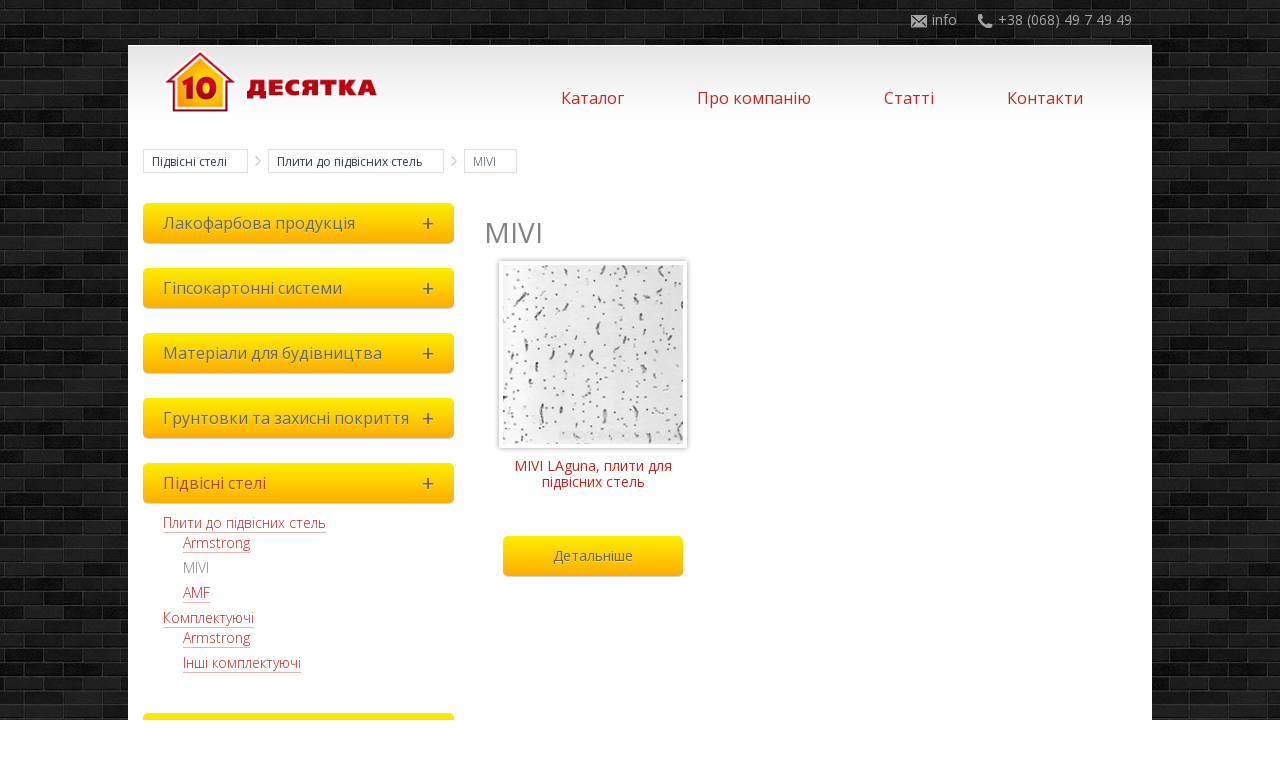

--- FILE ---
content_type: text/html
request_url: https://10.com.ua/mivi-pliti-do-pidvisnih-stel
body_size: 5459
content:
<!DOCTYPE html><html class="no-js" lang="uk"><head><meta charset="utf-8" /><title>Плити для підвісних стель MIVI оптом у Львові - Десятка</title><meta content="Купити плити для підвісних стель оптом у Львові за найкращими цінами. Десятка - це ✓ лідер з продажу будматеріалів оптом у Західній Україні ✓ Найнижчі ціни ☎ +38 (032) 244 00 22." name="description"></meta><meta content="Плити для підвісних стель MIVI оптом у Львові - Десятка" name="og:title"></meta><meta content="Купити плити для підвісних стель оптом у Львові за найкращими цінами. Десятка - це ✓ лідер з продажу будматеріалів оптом у Західній Україні ✓ Найнижчі ціни ☎ +38 (032) 244 00 22." name="og:description"></meta><meta content="width=device-width, initial-scale=1.0" name="viewport" /><script>document.getElementsByTagName("html")[0].className = "js"</script><style>#loader-wrapper{position:fixed;left:0;top:-100px;right:0;bottom:-100px;background:white;z-index:50}#loader-wrapper .imgWrapper{position:absolute;top:50%;left:50%;max-width:38px;-webkit-transform:translate(-50%,-50%);transform:translate(-50%,-50%);width:50px}body .vertical-centered-box .content{-webkit-box-sizing:border-box;-moz-box-sizing:border-box;box-sizing:border-box;-webkit-animation:fadein 250ms linear 0.1s forwards;-moz-animation:fadein 250ms linear 0.1s forwards;-o-animation:fadein 250ms linear 0.1s forwards;animation:fadein 250ms linear 0.1s forwards;display:inline-block;vertical-align:middle;text-align:left;font-size:0;opacity:0}.loader-line-mask{position:absolute;left:50%;top:50%;width:50px;height:100px;margin-left:-50px;margin-top:-50px;overflow:hidden;-webkit-transform-origin:50px 50px;-moz-transform-origin:50px 50px;-ms-transform-origin:50px 50px;-o-transform-origin:50px 50px;transform-origin:50px 50px;-webkit-mask-image:-webkit-linear-gradient(top,#000,transparent);mix-blend-mode:hard-light;opacity:0.8}.loader-line-mask .loader-line{width:100px;height:100px;border-radius:50%}.loader-line-mask.one{-webkit-animation:rotate 2s infinite linear;-moz-animation:rotate 2s infinite linear;-o-animation:rotate 2s infinite linear;animation:rotate 2s infinite linear}.loader-line-mask.one .loader-line{box-shadow:inset 0 0 0 8px #fff}.loader-line-mask.two{-webkit-animation:rotate 1.8s 0.5s infinite linear;-moz-animation:rotate 1.8s 0.5s infinite linear;-o-animation:rotate 1.8s 0.5s infinite linear;animation:rotate 1.8s 0.5s infinite linear}.loader-line-mask.two .loader-line{box-shadow:inset 0 0 0 8px #FD6432}.loader-line-mask.three{-webkit-animation:rotate 2s 1s infinite linear;-moz-animation:rotate 2s 1s infinite linear;-o-animation:rotate 2s 1s infinite linear;animation:rotate 2s 1s infinite linear}.loader-line-mask.three .loader-line{box-shadow:inset 0 0 0 8px rgba(253,100,50,0.6)}.loader-line-mask.four{-webkit-animation:rotate 1.8s 1.4s infinite linear;-moz-animation:rotate 1.8s 1.4s infinite linear;-o-animation:rotate 1.8s 1.4s infinite linear;animation:rotate 1.8s 1.4s infinite linear}.loader-line-mask.four .loader-line{box-shadow:inset 0 0 0 8px #FD3232}@-webkit-keyframes rotate{0%{-webkit-transform:rotate(0)}100%{-webkit-transform:rotate(360deg)}}@-moz-keyframes rotate{0%{-moz-transform:rotate(0)}100%{-moz-transform:rotate(360deg)}}@-o-keyframes rotate{0%{-o-transform:rotate(0)}100%{-o-transform:rotate(360deg)}}@keyframes rotate{0%{-webkit-transform:rotate(0);-moz-transform:rotate(0);-ms-transform:rotate(0);transform:rotate(0)}100%{-webkit-transform:rotate(360deg);-moz-transform:rotate(360deg);-ms-transform:rotate(360deg);transform:rotate(360deg)}}@-webkit-keyframes fadein{0%{opacity:0}100%{opacity:1}}@-moz-keyframes fadein{0%{opacity:0}100%{opacity:1}}@-o-keyframes fadein{0%{opacity:0}100%{opacity:1}}@keyframes fadein{0%{opacity:0}100%{opacity:1}}[not-existing]{zoom:1}html:not(.mobile)::-webkit-scrollbar,html:not(.mobile) *::-webkit-scrollbar{width:6px;height:6px}html:not(.mobile)::-webkit-scrollbar-track,html:not(.mobile) *::-webkit-scrollbar-track{background:rgba(253,239,0,0.6)}html:not(.mobile)::-webkit-scrollbar-thumb,html:not(.mobile) *::-webkit-scrollbar-thumb{background:#fdad00;border-radius:3px}</style></head><body><div id="loader-wrapper"><div class="vertical-centered-box"><div class="content"><div class="loader-circle"></div><div class="loader-line-mask one"><div class="loader-line"></div></div><div class="loader-line-mask two"><div class="loader-line"></div></div><div class="loader-line-mask three"><div class="loader-line"></div></div><div class="loader-line-mask four"><div class="loader-line"></div></div></div></div><div class="imgWrapper"><img height="38" src="/assets/logo-big-dd950224aa2e9fa7fa47c56b8ac675b3f35d8e840ec63d6631896d6f93765604.jpg" width="36" /></div></div><div class="secondary-header"><div class="secondary-header-item"><img src="/assets/phone-2-cacce35e35baa690e77ef8d3bcc7e7ddff2f16a572c6f8b6fa623f94741d255b.png" alt="Phone 2" /><a href="tel:+380684974949">+38 (068) 49 7 49 49</a></div><div class="secondary-header-item"><img src="/assets/mail-1-6a615457016276787cedff094de1c559593b2724f1e2278f4a20cd2de8cd7296.png" alt="Mail 1" /><a href="mailto:desyatka5@gmail.com">info</a></div></div><div id="wrapper"><div class="header page-indent" id="header"><div class="row page-row"><div class="columns small-3" id="logo"><div class="image-container"><a href="/"><img alt="" src="/assets/logo-566db38aa428e508a43c7d8e746b9d4d2218ce06620631738bfc7dd6d6c2e050.png" /></a><a href="/"><img alt="" class="rect-logo" src="/assets/logo-big-dd950224aa2e9fa7fa47c56b8ac675b3f35d8e840ec63d6631896d6f93765604.jpg" /></a></div></div><div class="mobile-menu-button"><img alt="show menu" src="/assets/mobile-menu-button-d3129cdc3257ad4ca0e0b1b72bdd199933eae1e9e439be61c3e9c14d2dc656f8.png" /></div><div class="columns large-9" id="menu"><nav><ul class="header-nav"><li class="menu-item-catalog has-active"><a class="menu-item" href="/catalog" title="Знайдіть потрібний товар">Каталог</a><div class="main-menu-catalog-menu"><div class="catalog-category"><a class="node-title" href="/lakofarbova-produktsiya">Лакофарбова продукція<div class="expander">+</div></a><ul class="catalog-menu"><li><a class="node-title" href="/farba-fasadna" title="Фарба для зовнішніх робіт">Фарба для зовнішніх робіт</a><ul><li><a class="node-title" href="/Kreisel-farba-fasadna" title="Kreisel">Kreisel</a></li></ul></li><li><a class="node-title" href="/osnovni-lakofarbovi-materiali" title="Основні лакофарбові матеріали">Основні лакофарбові матеріали</a><ul><li><a class="node-title" href="/sniezhka-osnovni-lakofarbovi-materiali" title="Sniezhka">Sniezhka</a></li></ul></li></ul></div><div class="catalog-category"><a class="node-title" href="/gipsokartonni-sistemi">Гіпсокартонні системи<div class="expander">+</div></a><ul class="catalog-menu"><li><a class="node-title" href="/profili-dlya-gipsokartonnih-plit" title="Профілі для гіпсокартонних плит">Профілі для гіпсокартонних плит</a><ul><li><a class="node-title" href="/komplektuyuchi-do-gk-sistem" title="Комплектуючі до ГК систем">Комплектуючі до ГК систем</a></li><li><a class="node-title" href="/profil-uw" title="Профіль UW">Профіль UW</a></li><li><a class="node-title" href="/profil-cw" title="Профіль CW">Профіль CW</a></li><li><a class="node-title" href="/profil-ud" title="Профіль UD">Профіль UD</a></li><li><a class="node-title" href="/profil-ukrayini-profili-dlya-gipsokartonnih-plit" title="Профіль CD ">Профіль CD </a></li></ul></li><li><a class="node-title" href="/gipsokartonni-pliti" title="Гіпсокартонні плити">Гіпсокартонні плити</a><ul><li><a class="node-title" href="/knauf-gipsokartonni-pliti" title="Knauf">Knauf</a></li><li><a class="node-title" href="/rigips-gipsokartonni-pliti" title="Rigips">Rigips</a></li></ul></li></ul></div><div class="catalog-category"><a class="node-title" href="/materiali-dlya-budivnitstva">Матеріали для будівництва<div class="expander">+</div></a><ul class="catalog-menu"><li><a class="node-title" href="/budivelni-sumishi-dlya-kladki" title="Будівельні суміші для кладки">Будівельні суміші для кладки</a><ul><li><a class="node-title" href="/alba-sumishi-dlya-kladki" title="Альба">Альба</a></li><li><a class="node-title" href="/kreisel-budivelni-sumishi-dlya-kladki" title="KREISEL">KREISEL</a></li></ul></li><li><a class="node-title" href="/osnovni-budivelni-materiali" title="Основні будівельні матеріали">Основні будівельні матеріали</a><ul><li><a class="node-title" href="/gips-budivelniy" title="Гіпс будівельний">Гіпс будівельний</a></li><li><a class="node-title" href="/tsement-osnovni-lakofarbovi-materiali" title="Цемент">Цемент</a></li></ul></li></ul></div><div class="catalog-category"><a class="node-title" href="/gruntovki-ta-zahisni-pokrittya">Грунтовки та захисні покриття<div class="expander">+</div></a><ul class="catalog-menu"><li><a class="node-title" href="/gruntovki" title="Грунтовки">Грунтовки</a><ul><li><a class="node-title" title=""></a></li><li><a class="node-title" href="/alba" title="Альба">Альба</a></li><li><a class="node-title" href="/knauf" title="Knauf">Knauf</a></li><li><a class="node-title" href="/kreizel-gruntovki" title="Kreisel">Kreisel</a></li></ul></li></ul></div><div class="catalog-category has-active"><a class="node-title" href="/pidvisni-steli">Підвісні стелі<div class="expander">+</div></a><ul class="catalog-menu"><li class="has-active"><a class="node-title" href="/pliti-do-pidvisnih-stel" title="Плити до підвісних стель">Плити до підвісних стель</a><ul><li><a class="node-title" href="/armstrong-pliti-do-pidvisnih-stel" title="Armstrong">Armstrong</a></li><li class="active"><span class="node-title">MIVI</span></li><li><a class="node-title" href="/amf-pliti-do-pidvisnih-stel" title="AMF">AMF</a></li></ul></li><li><a class="node-title" href="/komplektuyuchi" title="Комплектуючі">Комплектуючі</a><ul><li><a class="node-title" href="/armstrong-komplektuyuchi" title="Armstrong">Armstrong</a></li><li><a class="node-title" href="/ckm-komplektuyuchi" title="Інші комплектуючі">Інші комплектуючі</a></li></ul></li></ul></div><div class="catalog-category"><a class="node-title" href="/izolyatsiyni-materiali">Ізоляційні матеріали<div class="expander">+</div></a><ul class="catalog-menu"><li><a class="node-title" href="/vitro-vologozahist-i-paroizolyatsiya" title="Вітро-вологозахист і пароізоляція">Вітро-вологозахист і пароізоляція</a><ul><li><a class="node-title" href="/Knauf-Insulation-vitro-vologozahist-i-paroizolyatsiya" title="Knauf Insulation">Knauf Insulation</a></li></ul></li><li><a class="node-title" href="/pinopolistirol" title="Пінополістирол">Пінополістирол</a><ul><li><a class="node-title" href="/ursa-pinopolistirol" title="Ursa">Ursa</a></li><li><a class="node-title" href="/pinopolistirol-pinopolistirol" title="Техноніколь">Техноніколь</a></li></ul></li><li><a class="node-title" href="/sklovata" title="Скловата">Скловата</a><ul><li><a class="node-title" href="/knauf-insulation" title="Knauf Insulation">Knauf Insulation</a></li><li><a class="node-title" href="/ursa-sklovata" title="Ursa">Ursa</a></li></ul></li><li><a class="node-title" href="/bazaltova-vata" title="Базальтова вата">Базальтова вата</a><ul><li><a class="node-title" href="/rockwool-bazaltova-vata" title="Rockwool">Rockwool</a></li></ul></li></ul></div><div class="catalog-category"><a class="node-title" href="/suhi-sumishi">Сухі суміші<div class="expander">+</div></a><ul class="catalog-menu"><li><a class="node-title" href="/sumishi-dlya-ulashtuvannya-pidlog" title="Суміші для улаштування підлог">Суміші для улаштування підлог</a><ul><li><a class="node-title" href="/Kreisel-sumishi-dlya-ulashtuvannya-pidlog" title="Kreisel">Kreisel</a></li></ul></li><li><a class="node-title" href="/kleyuchi-sumishi" title="Клеючі суміші">Клеючі суміші</a><ul><li><a class="node-title" href="/alba-kleyuchi-sumishi" title="Альба">Альба</a></li><li><a class="node-title" href="/knauf-kleyuchi-sumishi" title="Knauf">Knauf</a></li><li><a class="node-title" href="/kreizel-kleyuchi-sumishi" title="Kreisel">Kreisel</a></li></ul></li><li><a class="node-title" href="/shpaklivki-gotovi" title="Шпаклівки та штукатурки готові">Шпаклівки та штукатурки готові</a><ul><li><a class="node-title" href="/kreisel-shpaklivki-gotovi" title="Kreisel">Kreisel</a></li><li><a class="node-title" href="/satyn-shpaklivki-gotovi" title="Satyn">Satyn</a></li><li><a class="node-title" href="/greinplast-shpaklivki-gotovi" title="Greinplast">Greinplast</a></li><li><a class="node-title" href="/sniezhka-shpaklivki-gotovi" title="Sniezhka">Sniezhka</a></li></ul></li><li><a class="node-title" href="/shpaklivki-suhi" title="Шпаклівки та штукатурки сухі">Шпаклівки та штукатурки сухі</a><ul><li><a class="node-title" href="/mamaliga-gipsoviy-zavod-shpaklivki-suhi" title="Мамалига гіпсовий завод">Мамалига гіпсовий завод</a></li><li><a class="node-title" href="/atlant-shpaklivki-suhi" title="АТЛАНТ">АТЛАНТ</a></li><li><a class="node-title" href="/satyn-shpaklivki-suhi" title="Satyn">Satyn</a></li><li><a class="node-title" href="/kreizel-shpaklivki-suhi" title="Kreisel">Kreisel</a></li><li><a class="node-title" href="/alba-shpaklivki-suhi" title="Альба">Альба</a></li><li><a class="node-title" href="/greinplast-shpaklivki-suhi" title="Greinplast">Greinplast</a></li><li><a class="node-title" href="/sniezhka-shpaklivki-suhi" title="Sniezhka">Sniezhka</a></li><li><a class="node-title" href="/knauf-shpaklivki-suhi" title="Knauf">Knauf</a></li><li><a class="node-title" href="/shpatlivki-virobnitstva-turechchini-shpaklivki-suhi" title="Шпаклівки Турецького виробництва">Шпаклівки Турецького виробництва</a></li><li><a class="node-title" href="/moment-shpaklivki-suhi" title="Момент">Момент</a></li></ul></li></ul></div></div></li><li class="menu-item-about_us"><a class="menu-item" href="/about_us" title="Дізнатись більше про компанію">Про компанію</a></li><li class="menu-item-articles"><a class="menu-item" href="/articles" title="Дізнайтесь щось цікаве">Статті</a></li><li class="menu-item-contacts"><a class="menu-item" href="/contacts" title="Сконтактуйтеся з нами">Контакти</a></li></ul></nav></div></div></div><div class="f-height catalog-page-index page-indent container" id="catalog-page-wrapper"><div class="columns pd-me"><div class="breadcrumbs"><ul><li><a href="/pidvisni-steli">Підвісні стелі</a></li><li><a href="/pliti-do-pidvisnih-stel">Плити до підвісних стель</a></li><li><span>MIVI</span></li></ul></div></div><div class="columns large-4 catalog-block"><div class="catalog-category"><a class="node-title" href="/lakofarbova-produktsiya">Лакофарбова продукція<div class="expander">+</div></a><ul class="catalog-menu"><li><a class="node-title" href="/farba-fasadna" title="Фарба для зовнішніх робіт">Фарба для зовнішніх робіт</a><ul><li><a class="node-title" href="/Kreisel-farba-fasadna" title="Kreisel">Kreisel</a></li></ul></li><li><a class="node-title" href="/osnovni-lakofarbovi-materiali" title="Основні лакофарбові матеріали">Основні лакофарбові матеріали</a><ul><li><a class="node-title" href="/sniezhka-osnovni-lakofarbovi-materiali" title="Sniezhka">Sniezhka</a></li></ul></li></ul></div><div class="catalog-category"><a class="node-title" href="/gipsokartonni-sistemi">Гіпсокартонні системи<div class="expander">+</div></a><ul class="catalog-menu"><li><a class="node-title" href="/profili-dlya-gipsokartonnih-plit" title="Профілі для гіпсокартонних плит">Профілі для гіпсокартонних плит</a><ul><li><a class="node-title" href="/komplektuyuchi-do-gk-sistem" title="Комплектуючі до ГК систем">Комплектуючі до ГК систем</a></li><li><a class="node-title" href="/profil-uw" title="Профіль UW">Профіль UW</a></li><li><a class="node-title" href="/profil-cw" title="Профіль CW">Профіль CW</a></li><li><a class="node-title" href="/profil-ud" title="Профіль UD">Профіль UD</a></li><li><a class="node-title" href="/profil-ukrayini-profili-dlya-gipsokartonnih-plit" title="Профіль CD ">Профіль CD </a></li></ul></li><li><a class="node-title" href="/gipsokartonni-pliti" title="Гіпсокартонні плити">Гіпсокартонні плити</a><ul><li><a class="node-title" href="/knauf-gipsokartonni-pliti" title="Knauf">Knauf</a></li><li><a class="node-title" href="/rigips-gipsokartonni-pliti" title="Rigips">Rigips</a></li></ul></li></ul></div><div class="catalog-category"><a class="node-title" href="/materiali-dlya-budivnitstva">Матеріали для будівництва<div class="expander">+</div></a><ul class="catalog-menu"><li><a class="node-title" href="/budivelni-sumishi-dlya-kladki" title="Будівельні суміші для кладки">Будівельні суміші для кладки</a><ul><li><a class="node-title" href="/alba-sumishi-dlya-kladki" title="Альба">Альба</a></li><li><a class="node-title" href="/kreisel-budivelni-sumishi-dlya-kladki" title="KREISEL">KREISEL</a></li></ul></li><li><a class="node-title" href="/osnovni-budivelni-materiali" title="Основні будівельні матеріали">Основні будівельні матеріали</a><ul><li><a class="node-title" href="/gips-budivelniy" title="Гіпс будівельний">Гіпс будівельний</a></li><li><a class="node-title" href="/tsement-osnovni-lakofarbovi-materiali" title="Цемент">Цемент</a></li></ul></li></ul></div><div class="catalog-category"><a class="node-title" href="/gruntovki-ta-zahisni-pokrittya">Грунтовки та захисні покриття<div class="expander">+</div></a><ul class="catalog-menu"><li><a class="node-title" href="/gruntovki" title="Грунтовки">Грунтовки</a><ul><li><a class="node-title" title=""></a></li><li><a class="node-title" href="/alba" title="Альба">Альба</a></li><li><a class="node-title" href="/knauf" title="Knauf">Knauf</a></li><li><a class="node-title" href="/kreizel-gruntovki" title="Kreisel">Kreisel</a></li></ul></li></ul></div><div class="catalog-category has-active"><a class="node-title" href="/pidvisni-steli">Підвісні стелі<div class="expander">+</div></a><ul class="catalog-menu"><li class="has-active"><a class="node-title" href="/pliti-do-pidvisnih-stel" title="Плити до підвісних стель">Плити до підвісних стель</a><ul><li><a class="node-title" href="/armstrong-pliti-do-pidvisnih-stel" title="Armstrong">Armstrong</a></li><li class="active"><span class="node-title">MIVI</span></li><li><a class="node-title" href="/amf-pliti-do-pidvisnih-stel" title="AMF">AMF</a></li></ul></li><li><a class="node-title" href="/komplektuyuchi" title="Комплектуючі">Комплектуючі</a><ul><li><a class="node-title" href="/armstrong-komplektuyuchi" title="Armstrong">Armstrong</a></li><li><a class="node-title" href="/ckm-komplektuyuchi" title="Інші комплектуючі">Інші комплектуючі</a></li></ul></li></ul></div><div class="catalog-category"><a class="node-title" href="/izolyatsiyni-materiali">Ізоляційні матеріали<div class="expander">+</div></a><ul class="catalog-menu"><li><a class="node-title" href="/vitro-vologozahist-i-paroizolyatsiya" title="Вітро-вологозахист і пароізоляція">Вітро-вологозахист і пароізоляція</a><ul><li><a class="node-title" href="/Knauf-Insulation-vitro-vologozahist-i-paroizolyatsiya" title="Knauf Insulation">Knauf Insulation</a></li></ul></li><li><a class="node-title" href="/pinopolistirol" title="Пінополістирол">Пінополістирол</a><ul><li><a class="node-title" href="/ursa-pinopolistirol" title="Ursa">Ursa</a></li><li><a class="node-title" href="/pinopolistirol-pinopolistirol" title="Техноніколь">Техноніколь</a></li></ul></li><li><a class="node-title" href="/sklovata" title="Скловата">Скловата</a><ul><li><a class="node-title" href="/knauf-insulation" title="Knauf Insulation">Knauf Insulation</a></li><li><a class="node-title" href="/ursa-sklovata" title="Ursa">Ursa</a></li></ul></li><li><a class="node-title" href="/bazaltova-vata" title="Базальтова вата">Базальтова вата</a><ul><li><a class="node-title" href="/rockwool-bazaltova-vata" title="Rockwool">Rockwool</a></li></ul></li></ul></div><div class="catalog-category"><a class="node-title" href="/suhi-sumishi">Сухі суміші<div class="expander">+</div></a><ul class="catalog-menu"><li><a class="node-title" href="/sumishi-dlya-ulashtuvannya-pidlog" title="Суміші для улаштування підлог">Суміші для улаштування підлог</a><ul><li><a class="node-title" href="/Kreisel-sumishi-dlya-ulashtuvannya-pidlog" title="Kreisel">Kreisel</a></li></ul></li><li><a class="node-title" href="/kleyuchi-sumishi" title="Клеючі суміші">Клеючі суміші</a><ul><li><a class="node-title" href="/alba-kleyuchi-sumishi" title="Альба">Альба</a></li><li><a class="node-title" href="/knauf-kleyuchi-sumishi" title="Knauf">Knauf</a></li><li><a class="node-title" href="/kreizel-kleyuchi-sumishi" title="Kreisel">Kreisel</a></li></ul></li><li><a class="node-title" href="/shpaklivki-gotovi" title="Шпаклівки та штукатурки готові">Шпаклівки та штукатурки готові</a><ul><li><a class="node-title" href="/kreisel-shpaklivki-gotovi" title="Kreisel">Kreisel</a></li><li><a class="node-title" href="/satyn-shpaklivki-gotovi" title="Satyn">Satyn</a></li><li><a class="node-title" href="/greinplast-shpaklivki-gotovi" title="Greinplast">Greinplast</a></li><li><a class="node-title" href="/sniezhka-shpaklivki-gotovi" title="Sniezhka">Sniezhka</a></li></ul></li><li><a class="node-title" href="/shpaklivki-suhi" title="Шпаклівки та штукатурки сухі">Шпаклівки та штукатурки сухі</a><ul><li><a class="node-title" href="/mamaliga-gipsoviy-zavod-shpaklivki-suhi" title="Мамалига гіпсовий завод">Мамалига гіпсовий завод</a></li><li><a class="node-title" href="/atlant-shpaklivki-suhi" title="АТЛАНТ">АТЛАНТ</a></li><li><a class="node-title" href="/satyn-shpaklivki-suhi" title="Satyn">Satyn</a></li><li><a class="node-title" href="/kreizel-shpaklivki-suhi" title="Kreisel">Kreisel</a></li><li><a class="node-title" href="/alba-shpaklivki-suhi" title="Альба">Альба</a></li><li><a class="node-title" href="/greinplast-shpaklivki-suhi" title="Greinplast">Greinplast</a></li><li><a class="node-title" href="/sniezhka-shpaklivki-suhi" title="Sniezhka">Sniezhka</a></li><li><a class="node-title" href="/knauf-shpaklivki-suhi" title="Knauf">Knauf</a></li><li><a class="node-title" href="/shpatlivki-virobnitstva-turechchini-shpaklivki-suhi" title="Шпаклівки Турецького виробництва">Шпаклівки Турецького виробництва</a></li><li><a class="node-title" href="/moment-shpaklivki-suhi" title="Момент">Момент</a></li></ul></li></ul></div></div><div class="left-indent columns large-8" id="catalog-content"><div class="parent-description"><h1>MIVI</h1></div><div class="clearfix"></div><div id="all-products-by-childs"><div class="store-section row"><div class="product columns large-4"><a title="MIVI LAguna, плити для підвісних стель" href="/mivi-laguna-pliti-dlya-pidvisnih-stel"><img alt="MIVI LAguna, плити для підвісних стель" src="/system/products/avatars/000/000/100/prod/%D0%BB%D0%B0%D0%B3%D1%83%D0%BD%D0%B0.jpg?1377254097" /></a><p>MIVI LAguna, плити для підвісних стель</p><a title="MIVI LAguna, плити для підвісних стель" class="button" href="/mivi-laguna-pliti-dlya-pidvisnih-stel">Детальніше</a></div></div></div></div></div><div class="pd-me f-height"></div><div class="shadow-top"></div><div class="page-indent" id="sponsor-parent"><div class="container" id="sponsor-wrapper"><div class="columns small-6 medium-4 large-2 sponsor-item"><a href="http://knauf.ua"><img alt="Knauf LTD 2013" style="" src="/system/sponsors/sponsors/000/000/002/original/knauf.png?1375874549" /></a></div><div class="columns small-6 medium-4 large-2 sponsor-item"><a href="http://www.rigips.ua/"><img alt="Rigips LTD Denmark" style="" src="/system/sponsors/sponsors/000/000/003/original/regips.png?1375874099" /></a></div><div class="columns small-6 medium-4 large-2 sponsor-item"><a href="http://www.satyn.com.ua/"><img alt="Під цим брендом випущено близько 50 продуктів на основі крейди, доломіту, гіпсу та цементу, які використовуються для обробки внутрішніх стін будівель і фасадів." style="" src="/system/sponsors/sponsors/000/000/009/original/satun.png?1375875111" /></a></div><div class="columns small-6 medium-4 large-2 sponsor-item"><a href="http://www.kreiselelectric.com/"><img alt="testdsfsdsgwgwgerg" style="" src="/system/sponsors/sponsors/000/000/010/original/Kreisel-logo-v1.svg?1490956409" /></a></div><div class="columns small-6 medium-4 large-2 sponsor-item"><a href=""><img alt="МІНЕРАЛЬНА ВАТА НА ОСНОВІ СКЛЯНОГО ШТАПЕЛЬНОГО ВОЛОКНА" style="" src="/system/sponsors/sponsors/000/000/011/original/knauf2023.png?1687259496" /></a></div></div></div><div class="shadow-bottom"></div><div class="f-height container page-indent" id="footer-wrapper"><div class="row page-row"><div class="columns large-4 contact-info-row omega contacts"><img class="footer-block-header-icon" src="/assets/h-img-31ec142625df05ee15de6dbc895efbda46d10656d8d24122fa220963d702e02b.png" style="position: absolute; left: -35px;" /><div class="block-title">Контакти:</div><p class="footer-title" id="office">моб:<a class="tel" href="tel:+380684974949" style="" title="+38 (068) 49 7 49 49">+38 (068) 49 7 49 49</a></p><p class="sub-title"><a href="/contacts"> Більш детальна контактна інформація</a></p></div><div class="columns large-4 contact-info-row work"><img class="footer-block-header-icon" src="/assets/h-img-31ec142625df05ee15de6dbc895efbda46d10656d8d24122fa220963d702e02b.png" style="position: absolute; left: -35px;" /><div class="block-title">Графік роботи:</div><p class="footer-title" id="pn-pt">Пн — Пт:<span class="me-color" style=""> 09:00 — 18:00</span></p><p class="sub-title">На складі обід з 13:00 до 14:00</p></div><div class="columns large-4 alpha contact-info-row copyright" id="contact-info-row copyright"><div class="inner"><p class="copyrights">© 2012 — 2026 ТзОВ «Десятка»</p><div id="developed-by"><a href="http://voroninstudio.eu"><img alt="" src="/assets/v-logo.png" /></a><p class="title"><br />Зроблено<a href="http://voroninstudio.eu"> дизайн студією М. Вороніна</a>&thinsp; в 2013 році.</p></div></div></div></div></div></div><div class="footer-pusher"></div><link rel="stylesheet" media="screen" href="/assets/application-514e24fdfa7a926c3899a7b44001de32a333631efb45926c53fdf94f05553827.css" /><script src="/assets/application-d62b731b9007403dc995d4615ecbce870edbf956ba8ee6580650c97a1ac6c9b2.js"></script><script async src="https://www.googletagmanager.com/gtag/js?id=UA-114327647-1"></script><script>window.dataLayer=window.dataLayer||[];function gtag(){dataLayer.push(arguments)};gtag('js',new Date());gtag('config','UA-114327647-1');</script><noscript><iframe src="https://www.googletagmanager.com/ns.html?id=UA-114327647-1" height="0" width="0" style="display:none;visibility:hidden"></iframe></noscript></body></html>

--- FILE ---
content_type: text/css
request_url: https://10.com.ua/assets/application-514e24fdfa7a926c3899a7b44001de32a333631efb45926c53fdf94f05553827.css
body_size: 15112
content:
@import url("https://fonts.googleapis.com/css?family=Open+Sans:300,300i,400,400i,600,600i,700,700i,800,800i&subset=cyrillic,cyrillic-ext,latin-ext");/*! fancyBox v2.1.5 fancyapps.com | fancyapps.com/fancybox/#license */.fancybox-wrap,.fancybox-skin,.fancybox-outer,.fancybox-inner,.fancybox-image,.fancybox-wrap iframe,.fancybox-wrap object,.fancybox-nav,.fancybox-nav span,.fancybox-tmp{padding:0;margin:0;border:0;outline:none;vertical-align:top}.fancybox-wrap{position:absolute;top:0;left:0;z-index:8020}.fancybox-skin{position:relative;background:#f9f9f9;color:#444;text-shadow:none;-webkit-border-radius:4px;-moz-border-radius:4px;border-radius:4px}.fancybox-opened{z-index:8030}.fancybox-opened .fancybox-skin{-webkit-box-shadow:0 10px 25px rgba(0,0,0,0.5);-moz-box-shadow:0 10px 25px rgba(0,0,0,0.5);box-shadow:0 10px 25px rgba(0,0,0,0.5)}.fancybox-outer,.fancybox-inner{position:relative}.fancybox-inner{overflow:hidden}.fancybox-type-iframe .fancybox-inner{-webkit-overflow-scrolling:touch}.fancybox-error{color:#444;font:14px/20px "Helvetica Neue",Helvetica,Arial,sans-serif;margin:0;padding:15px;white-space:nowrap}.fancybox-image,.fancybox-iframe{display:block;width:100%;height:100%}.fancybox-image{max-width:100%;max-height:100%}#fancybox-loading,.fancybox-close,.fancybox-prev span,.fancybox-next span{background-image:url("fancybox_sprite.png")}#fancybox-loading{position:fixed;top:50%;left:50%;margin-top:-22px;margin-left:-22px;background-position:0 -108px;opacity:0.8;cursor:pointer;z-index:8060}#fancybox-loading div{width:44px;height:44px;background:url("fancybox_loading.gif") center center no-repeat}.fancybox-close{position:absolute;top:-18px;right:-18px;width:36px;height:36px;cursor:pointer;z-index:8040}.fancybox-nav{position:absolute;top:0;width:40%;height:100%;cursor:pointer;text-decoration:none;background:transparent url("blank.gif");-webkit-tap-highlight-color:transparent;z-index:8040}.fancybox-prev{left:0}.fancybox-next{right:0}.fancybox-nav span{position:absolute;top:50%;width:36px;height:34px;margin-top:-18px;cursor:pointer;z-index:8040;visibility:hidden}.fancybox-prev span{left:10px;background-position:0 -36px}.fancybox-next span{right:10px;background-position:0 -72px}.fancybox-nav:hover span{visibility:visible}.fancybox-tmp{position:absolute;top:-99999px;left:-99999px;visibility:hidden;max-width:99999px;max-height:99999px;overflow:visible !important}.fancybox-lock{overflow:hidden !important;width:auto}.fancybox-lock body{overflow:hidden !important}.fancybox-lock-test{overflow-y:hidden !important}.fancybox-overlay{position:absolute;top:0;left:0;overflow:hidden;display:none;z-index:8010;background:url("fancybox_overlay.png")}.fancybox-overlay-fixed{position:fixed;bottom:0;right:0}.fancybox-lock .fancybox-overlay{overflow:auto;overflow-y:scroll}.fancybox-title{visibility:hidden;font:normal 13px/20px "Helvetica Neue",Helvetica,Arial,sans-serif;position:relative;text-shadow:none;z-index:8050}.fancybox-opened .fancybox-title{visibility:visible}.fancybox-title-float-wrap{position:absolute;bottom:0;right:50%;margin-bottom:-35px;z-index:8050;text-align:center}.fancybox-title-float-wrap .child{display:inline-block;margin-right:-100%;padding:2px 20px;background:transparent;background:rgba(0,0,0,0.8);-webkit-border-radius:15px;-moz-border-radius:15px;border-radius:15px;text-shadow:0 1px 2px #222;color:#FFF;font-weight:bold;line-height:24px;white-space:nowrap}.fancybox-title-outside-wrap{position:relative;margin-top:10px;color:#fff}.fancybox-title-inside-wrap{padding-top:10px}.fancybox-title-over-wrap{position:absolute;bottom:0;left:0;color:#fff;padding:10px;background:#000;background:rgba(0,0,0,0.8)}@media only screen and (-webkit-min-device-pixel-ratio: 1.5), only screen and (min--moz-device-pixel-ratio: 1.5), only screen and (min-device-pixel-ratio: 1.5){#fancybox-loading,.fancybox-close,.fancybox-prev span,.fancybox-next span{background-image:url("fancybox_sprite@2x.png");background-size:44px 152px}#fancybox-loading div{background-image:url("fancybox_loading@2x.gif");background-size:24px 24px}}.bx-wrapper{position:relative;margin-bottom:60px;padding:0;-ms-touch-action:pan-y;touch-action:pan-y;-moz-box-shadow:0 0 5px #ccc;-webkit-box-shadow:0 0 5px #ccc;box-shadow:0 0 5px #ccc;border:5px solid #fff;background:#fff}.bx-wrapper img{max-width:100%;display:block}.bxslider{margin:0;padding:0}ul.bxslider{list-style:none}.bx-viewport{-webkit-transform:translatez(0)}.bx-wrapper .bx-controls-auto,.bx-wrapper .bx-pager{position:absolute;bottom:-30px;width:100%}.bx-wrapper .bx-loading{min-height:50px;background:url(images/bx_loader.gif) center center no-repeat #fff;height:100%;width:100%;position:absolute;top:0;left:0;z-index:2000}.bx-wrapper .bx-pager{text-align:center;font-size:.85em;font-family:Arial;font-weight:700;color:#666;padding-top:20px}.bx-wrapper .bx-pager.bx-default-pager a{background:#666;text-indent:-9999px;display:block;width:10px;height:10px;margin:0 5px;outline:0;-moz-border-radius:5px;-webkit-border-radius:5px;border-radius:5px}.bx-wrapper .bx-pager.bx-default-pager a.active,.bx-wrapper .bx-pager.bx-default-pager a:focus,.bx-wrapper .bx-pager.bx-default-pager a:hover{background:#000}.bx-wrapper .bx-controls-auto .bx-controls-auto-item,.bx-wrapper .bx-pager-item{display:inline-block;vertical-align:bottom}.bx-wrapper .bx-pager-item{font-size:0;line-height:0}.bx-wrapper .bx-prev{left:10px;background:url(images/controls.png) 0 -32px no-repeat}.bx-wrapper .bx-prev:focus,.bx-wrapper .bx-prev:hover{background-position:0 0}.bx-wrapper .bx-next{right:10px;background:url(images/controls.png) -43px -32px no-repeat}.bx-wrapper .bx-next:focus,.bx-wrapper .bx-next:hover{background-position:-43px 0}.bx-wrapper .bx-controls-direction a{position:absolute;top:50%;margin-top:-16px;outline:0;width:32px;height:32px;text-indent:-9999px;z-index:9999}.bx-wrapper .bx-controls-direction a.disabled{display:none}.bx-wrapper .bx-controls-auto{text-align:center}.bx-wrapper .bx-controls-auto .bx-start{display:block;text-indent:-9999px;width:10px;height:11px;outline:0;background:url(images/controls.png) -86px -11px no-repeat;margin:0 3px}.bx-wrapper .bx-controls-auto .bx-start.active,.bx-wrapper .bx-controls-auto .bx-start:focus,.bx-wrapper .bx-controls-auto .bx-start:hover{background-position:-86px 0}.bx-wrapper .bx-controls-auto .bx-stop{display:block;text-indent:-9999px;width:9px;height:11px;outline:0;background:url(images/controls.png) -86px -44px no-repeat;margin:0 3px}.bx-wrapper .bx-controls-auto .bx-stop.active,.bx-wrapper .bx-controls-auto .bx-stop:focus,.bx-wrapper .bx-controls-auto .bx-stop:hover{background-position:-86px -33px}.bx-wrapper .bx-controls.bx-has-controls-auto.bx-has-pager .bx-pager{text-align:left;width:80%}.bx-wrapper .bx-controls.bx-has-controls-auto.bx-has-pager .bx-controls-auto{right:0;width:35px}.bx-wrapper .bx-caption{position:absolute;bottom:0;left:0;background:#666;background:rgba(80,80,80,0.75);width:100%}.bx-wrapper .bx-caption span{color:#fff;font-family:Arial;display:block;font-size:.85em;padding:10px}.windows nav ul li a{font-weight:600 !important}.windows li.active{font-weight:600 !important}.windows h2.article-header a,.windows #wrapper #footer-wrapper h2,.windows #about-wrapper .fd h1{font-weight:400 !important}.windows #latest-articles .g12 h1,.windows #articles-wrapper div.g12 h1{font-weight:400 !important}.windows #contact-page-wrapper h2.title,.windows #contact-page-wrapper #gmap-wrapper h2.title,.windows #contact-page-wrapper #contact_us h2.title{font-weight:400 !important}/*! normalize.css v3.0.3 | MIT License | github.com/necolas/normalize.css */html{font-family:sans-serif;-ms-text-size-adjust:100%;-webkit-text-size-adjust:100%}body{margin:0}article,aside,details,figcaption,figure,footer,header,hgroup,main,menu,nav,section,summary{display:block}audio,canvas,progress,video{display:inline-block;vertical-align:baseline}audio:not([controls]){display:none;height:0}[hidden],template{display:none}a{background-color:transparent}a:active,a:hover{outline:0}abbr[title]{border-bottom:1px dotted}b,strong{font-weight:bold}dfn{font-style:italic}h1{font-size:2em;margin:0.67em 0}mark{background:#ff0;color:#000}small{font-size:80%}sub,sup{font-size:75%;line-height:0;position:relative;vertical-align:baseline}sup{top:-0.5em}sub{bottom:-0.25em}img{border:0}svg:not(:root){overflow:hidden}figure{margin:1em 40px}hr{box-sizing:content-box;height:0}pre{overflow:auto}code,kbd,pre,samp{font-family:monospace, monospace;font-size:1em}button,input,optgroup,select,textarea{color:inherit;font:inherit;margin:0}button{overflow:visible}button,select{text-transform:none}button,html input[type="button"],input[type="reset"],input[type="submit"]{-webkit-appearance:button;cursor:pointer}button[disabled],html input[disabled]{cursor:not-allowed}button::-moz-focus-inner,input::-moz-focus-inner{border:0;padding:0}input{line-height:normal}input[type="checkbox"],input[type="radio"]{box-sizing:border-box;padding:0}input[type="number"]::-webkit-inner-spin-button,input[type="number"]::-webkit-outer-spin-button{height:auto}input[type="search"]{-webkit-appearance:textfield;box-sizing:content-box}input[type="search"]::-webkit-search-cancel-button,input[type="search"]::-webkit-search-decoration{-webkit-appearance:none}legend{border:0;padding:0}textarea{overflow:auto}optgroup{font-weight:bold}table{border-collapse:collapse;border-spacing:0}td,th{padding:0}.foundation-mq{font-family:"small=0em&medium=40em&large=64em&xlarge=75em&xxlarge=90em"}html{font-size:100%;box-sizing:border-box}*,*::before,*::after{box-sizing:inherit}body{padding:0;margin:0;font-family:"Helvetica Neue", Helvetica, Roboto, Arial, sans-serif;font-weight:normal;line-height:1.5;color:#0a0a0a;background:#fefefe;-webkit-font-smoothing:antialiased;-moz-osx-font-smoothing:grayscale}img{max-width:100%;height:auto;-ms-interpolation-mode:bicubic;display:inline-block;vertical-align:middle}textarea{height:auto;min-height:50px;border-radius:0}select{width:100%;border-radius:0}#map_canvas img,#map_canvas embed,#map_canvas object,.map_canvas img,.map_canvas embed,.map_canvas object,.mqa-display img,.mqa-display embed,.mqa-display object{max-width:none !important}button{-webkit-appearance:none;-moz-appearance:none;background:transparent;padding:0;border:0;border-radius:0;line-height:1}[data-whatinput='mouse'] button{outline:0}.is-visible{display:block !important}.is-hidden{display:none !important}.row{max-width:87.5rem;margin-left:auto;margin-right:auto}.row::before,.row::after{content:' ';display:table}.row::after{clear:both}.row.collapse>.column,.row.collapse>.columns{padding-left:0;padding-right:0}.row .row{max-width:none;margin-left:-0.625rem;margin-right:-0.625rem}@media screen and (min-width: 40em){.row .row{margin-left:-0.9375rem;margin-right:-0.9375rem}}.row .row.collapse{margin-left:0;margin-right:0}.row.expanded{max-width:none}.row.expanded .row{margin-left:auto;margin-right:auto}.column,.columns{width:100%;float:left;padding-left:0.625rem;padding-right:0.625rem}@media screen and (min-width: 40em){.column,.columns{padding-left:0.9375rem;padding-right:0.9375rem}}.column:last-child:not(:first-child),.columns:last-child:not(:first-child){float:right}.column.end:last-child:last-child,.end.columns:last-child:last-child{float:left}.column.row.row,.row.row.columns{float:none}.row .column.row.row,.row .row.row.columns{padding-left:0;padding-right:0;margin-left:0;margin-right:0}.small-1{width:8.3333333333%}.small-push-1{position:relative;left:8.3333333333%}.small-pull-1{position:relative;left:-8.3333333333%}.small-offset-0{margin-left:0%}.small-2{width:16.6666666667%}.small-push-2{position:relative;left:16.6666666667%}.small-pull-2{position:relative;left:-16.6666666667%}.small-offset-1{margin-left:8.3333333333%}.small-3{width:25%}.small-push-3{position:relative;left:25%}.small-pull-3{position:relative;left:-25%}.small-offset-2{margin-left:16.6666666667%}.small-4{width:33.3333333333%}.small-push-4{position:relative;left:33.3333333333%}.small-pull-4{position:relative;left:-33.3333333333%}.small-offset-3{margin-left:25%}.small-5{width:41.6666666667%}.small-push-5{position:relative;left:41.6666666667%}.small-pull-5{position:relative;left:-41.6666666667%}.small-offset-4{margin-left:33.3333333333%}.small-6{width:50%}.small-push-6{position:relative;left:50%}.small-pull-6{position:relative;left:-50%}.small-offset-5{margin-left:41.6666666667%}.small-7{width:58.3333333333%}.small-push-7{position:relative;left:58.3333333333%}.small-pull-7{position:relative;left:-58.3333333333%}.small-offset-6{margin-left:50%}.small-8{width:66.6666666667%}.small-push-8{position:relative;left:66.6666666667%}.small-pull-8{position:relative;left:-66.6666666667%}.small-offset-7{margin-left:58.3333333333%}.small-9{width:75%}.small-push-9{position:relative;left:75%}.small-pull-9{position:relative;left:-75%}.small-offset-8{margin-left:66.6666666667%}.small-10{width:83.3333333333%}.small-push-10{position:relative;left:83.3333333333%}.small-pull-10{position:relative;left:-83.3333333333%}.small-offset-9{margin-left:75%}.small-11{width:91.6666666667%}.small-push-11{position:relative;left:91.6666666667%}.small-pull-11{position:relative;left:-91.6666666667%}.small-offset-10{margin-left:83.3333333333%}.small-12{width:100%}.small-offset-11{margin-left:91.6666666667%}.small-up-1>.column,.small-up-1>.columns{width:100%;float:left}.small-up-1>.column:nth-of-type(1n),.small-up-1>.columns:nth-of-type(1n){clear:none}.small-up-1>.column:nth-of-type(1n+1),.small-up-1>.columns:nth-of-type(1n+1){clear:both}.small-up-1>.column:last-child,.small-up-1>.columns:last-child{float:left}.small-up-2>.column,.small-up-2>.columns{width:50%;float:left}.small-up-2>.column:nth-of-type(1n),.small-up-2>.columns:nth-of-type(1n){clear:none}.small-up-2>.column:nth-of-type(2n+1),.small-up-2>.columns:nth-of-type(2n+1){clear:both}.small-up-2>.column:last-child,.small-up-2>.columns:last-child{float:left}.small-up-3>.column,.small-up-3>.columns{width:33.3333333333%;float:left}.small-up-3>.column:nth-of-type(1n),.small-up-3>.columns:nth-of-type(1n){clear:none}.small-up-3>.column:nth-of-type(3n+1),.small-up-3>.columns:nth-of-type(3n+1){clear:both}.small-up-3>.column:last-child,.small-up-3>.columns:last-child{float:left}.small-up-4>.column,.small-up-4>.columns{width:25%;float:left}.small-up-4>.column:nth-of-type(1n),.small-up-4>.columns:nth-of-type(1n){clear:none}.small-up-4>.column:nth-of-type(4n+1),.small-up-4>.columns:nth-of-type(4n+1){clear:both}.small-up-4>.column:last-child,.small-up-4>.columns:last-child{float:left}.small-up-5>.column,.small-up-5>.columns{width:20%;float:left}.small-up-5>.column:nth-of-type(1n),.small-up-5>.columns:nth-of-type(1n){clear:none}.small-up-5>.column:nth-of-type(5n+1),.small-up-5>.columns:nth-of-type(5n+1){clear:both}.small-up-5>.column:last-child,.small-up-5>.columns:last-child{float:left}.small-up-6>.column,.small-up-6>.columns{width:16.6666666667%;float:left}.small-up-6>.column:nth-of-type(1n),.small-up-6>.columns:nth-of-type(1n){clear:none}.small-up-6>.column:nth-of-type(6n+1),.small-up-6>.columns:nth-of-type(6n+1){clear:both}.small-up-6>.column:last-child,.small-up-6>.columns:last-child{float:left}.small-up-7>.column,.small-up-7>.columns{width:14.2857142857%;float:left}.small-up-7>.column:nth-of-type(1n),.small-up-7>.columns:nth-of-type(1n){clear:none}.small-up-7>.column:nth-of-type(7n+1),.small-up-7>.columns:nth-of-type(7n+1){clear:both}.small-up-7>.column:last-child,.small-up-7>.columns:last-child{float:left}.small-up-8>.column,.small-up-8>.columns{width:12.5%;float:left}.small-up-8>.column:nth-of-type(1n),.small-up-8>.columns:nth-of-type(1n){clear:none}.small-up-8>.column:nth-of-type(8n+1),.small-up-8>.columns:nth-of-type(8n+1){clear:both}.small-up-8>.column:last-child,.small-up-8>.columns:last-child{float:left}.small-collapse>.column,.small-collapse>.columns{padding-left:0;padding-right:0}.small-collapse .row,.expanded.row .small-collapse.row{margin-left:0;margin-right:0}.small-uncollapse>.column,.small-uncollapse>.columns{padding-left:0.625rem;padding-right:0.625rem}.small-centered{float:none;margin-left:auto;margin-right:auto}.small-uncentered,.small-push-0,.small-pull-0{position:static;margin-left:0;margin-right:0;float:left}@media screen and (min-width: 40em){.medium-1{width:8.3333333333%}.medium-push-1{position:relative;left:8.3333333333%}.medium-pull-1{position:relative;left:-8.3333333333%}.medium-offset-0{margin-left:0%}.medium-2{width:16.6666666667%}.medium-push-2{position:relative;left:16.6666666667%}.medium-pull-2{position:relative;left:-16.6666666667%}.medium-offset-1{margin-left:8.3333333333%}.medium-3{width:25%}.medium-push-3{position:relative;left:25%}.medium-pull-3{position:relative;left:-25%}.medium-offset-2{margin-left:16.6666666667%}.medium-4{width:33.3333333333%}.medium-push-4{position:relative;left:33.3333333333%}.medium-pull-4{position:relative;left:-33.3333333333%}.medium-offset-3{margin-left:25%}.medium-5{width:41.6666666667%}.medium-push-5{position:relative;left:41.6666666667%}.medium-pull-5{position:relative;left:-41.6666666667%}.medium-offset-4{margin-left:33.3333333333%}.medium-6{width:50%}.medium-push-6{position:relative;left:50%}.medium-pull-6{position:relative;left:-50%}.medium-offset-5{margin-left:41.6666666667%}.medium-7{width:58.3333333333%}.medium-push-7{position:relative;left:58.3333333333%}.medium-pull-7{position:relative;left:-58.3333333333%}.medium-offset-6{margin-left:50%}.medium-8{width:66.6666666667%}.medium-push-8{position:relative;left:66.6666666667%}.medium-pull-8{position:relative;left:-66.6666666667%}.medium-offset-7{margin-left:58.3333333333%}.medium-9{width:75%}.medium-push-9{position:relative;left:75%}.medium-pull-9{position:relative;left:-75%}.medium-offset-8{margin-left:66.6666666667%}.medium-10{width:83.3333333333%}.medium-push-10{position:relative;left:83.3333333333%}.medium-pull-10{position:relative;left:-83.3333333333%}.medium-offset-9{margin-left:75%}.medium-11{width:91.6666666667%}.medium-push-11{position:relative;left:91.6666666667%}.medium-pull-11{position:relative;left:-91.6666666667%}.medium-offset-10{margin-left:83.3333333333%}.medium-12{width:100%}.medium-offset-11{margin-left:91.6666666667%}.medium-up-1>.column,.medium-up-1>.columns{width:100%;float:left}.medium-up-1>.column:nth-of-type(1n),.medium-up-1>.columns:nth-of-type(1n){clear:none}.medium-up-1>.column:nth-of-type(1n+1),.medium-up-1>.columns:nth-of-type(1n+1){clear:both}.medium-up-1>.column:last-child,.medium-up-1>.columns:last-child{float:left}.medium-up-2>.column,.medium-up-2>.columns{width:50%;float:left}.medium-up-2>.column:nth-of-type(1n),.medium-up-2>.columns:nth-of-type(1n){clear:none}.medium-up-2>.column:nth-of-type(2n+1),.medium-up-2>.columns:nth-of-type(2n+1){clear:both}.medium-up-2>.column:last-child,.medium-up-2>.columns:last-child{float:left}.medium-up-3>.column,.medium-up-3>.columns{width:33.3333333333%;float:left}.medium-up-3>.column:nth-of-type(1n),.medium-up-3>.columns:nth-of-type(1n){clear:none}.medium-up-3>.column:nth-of-type(3n+1),.medium-up-3>.columns:nth-of-type(3n+1){clear:both}.medium-up-3>.column:last-child,.medium-up-3>.columns:last-child{float:left}.medium-up-4>.column,.medium-up-4>.columns{width:25%;float:left}.medium-up-4>.column:nth-of-type(1n),.medium-up-4>.columns:nth-of-type(1n){clear:none}.medium-up-4>.column:nth-of-type(4n+1),.medium-up-4>.columns:nth-of-type(4n+1){clear:both}.medium-up-4>.column:last-child,.medium-up-4>.columns:last-child{float:left}.medium-up-5>.column,.medium-up-5>.columns{width:20%;float:left}.medium-up-5>.column:nth-of-type(1n),.medium-up-5>.columns:nth-of-type(1n){clear:none}.medium-up-5>.column:nth-of-type(5n+1),.medium-up-5>.columns:nth-of-type(5n+1){clear:both}.medium-up-5>.column:last-child,.medium-up-5>.columns:last-child{float:left}.medium-up-6>.column,.medium-up-6>.columns{width:16.6666666667%;float:left}.medium-up-6>.column:nth-of-type(1n),.medium-up-6>.columns:nth-of-type(1n){clear:none}.medium-up-6>.column:nth-of-type(6n+1),.medium-up-6>.columns:nth-of-type(6n+1){clear:both}.medium-up-6>.column:last-child,.medium-up-6>.columns:last-child{float:left}.medium-up-7>.column,.medium-up-7>.columns{width:14.2857142857%;float:left}.medium-up-7>.column:nth-of-type(1n),.medium-up-7>.columns:nth-of-type(1n){clear:none}.medium-up-7>.column:nth-of-type(7n+1),.medium-up-7>.columns:nth-of-type(7n+1){clear:both}.medium-up-7>.column:last-child,.medium-up-7>.columns:last-child{float:left}.medium-up-8>.column,.medium-up-8>.columns{width:12.5%;float:left}.medium-up-8>.column:nth-of-type(1n),.medium-up-8>.columns:nth-of-type(1n){clear:none}.medium-up-8>.column:nth-of-type(8n+1),.medium-up-8>.columns:nth-of-type(8n+1){clear:both}.medium-up-8>.column:last-child,.medium-up-8>.columns:last-child{float:left}.medium-collapse>.column,.medium-collapse>.columns{padding-left:0;padding-right:0}.medium-collapse .row,.expanded.row .medium-collapse.row{margin-left:0;margin-right:0}.medium-uncollapse>.column,.medium-uncollapse>.columns{padding-left:0.9375rem;padding-right:0.9375rem}.medium-centered{float:none;margin-left:auto;margin-right:auto}.medium-uncentered,.medium-push-0,.medium-pull-0{position:static;margin-left:0;margin-right:0;float:left}}@media screen and (min-width: 64em){.large-1{width:8.3333333333%}.large-push-1{position:relative;left:8.3333333333%}.large-pull-1{position:relative;left:-8.3333333333%}.large-offset-0{margin-left:0%}.large-2{width:16.6666666667%}.large-push-2{position:relative;left:16.6666666667%}.large-pull-2{position:relative;left:-16.6666666667%}.large-offset-1{margin-left:8.3333333333%}.large-3{width:25%}.large-push-3{position:relative;left:25%}.large-pull-3{position:relative;left:-25%}.large-offset-2{margin-left:16.6666666667%}.large-4{width:33.3333333333%}.large-push-4{position:relative;left:33.3333333333%}.large-pull-4{position:relative;left:-33.3333333333%}.large-offset-3{margin-left:25%}.large-5{width:41.6666666667%}.large-push-5{position:relative;left:41.6666666667%}.large-pull-5{position:relative;left:-41.6666666667%}.large-offset-4{margin-left:33.3333333333%}.large-6{width:50%}.large-push-6{position:relative;left:50%}.large-pull-6{position:relative;left:-50%}.large-offset-5{margin-left:41.6666666667%}.large-7{width:58.3333333333%}.large-push-7{position:relative;left:58.3333333333%}.large-pull-7{position:relative;left:-58.3333333333%}.large-offset-6{margin-left:50%}.large-8{width:66.6666666667%}.large-push-8{position:relative;left:66.6666666667%}.large-pull-8{position:relative;left:-66.6666666667%}.large-offset-7{margin-left:58.3333333333%}.large-9{width:75%}.large-push-9{position:relative;left:75%}.large-pull-9{position:relative;left:-75%}.large-offset-8{margin-left:66.6666666667%}.large-10{width:83.3333333333%}.large-push-10{position:relative;left:83.3333333333%}.large-pull-10{position:relative;left:-83.3333333333%}.large-offset-9{margin-left:75%}.large-11{width:91.6666666667%}.large-push-11{position:relative;left:91.6666666667%}.large-pull-11{position:relative;left:-91.6666666667%}.large-offset-10{margin-left:83.3333333333%}.large-12{width:100%}.large-offset-11{margin-left:91.6666666667%}.large-up-1>.column,.large-up-1>.columns{width:100%;float:left}.large-up-1>.column:nth-of-type(1n),.large-up-1>.columns:nth-of-type(1n){clear:none}.large-up-1>.column:nth-of-type(1n+1),.large-up-1>.columns:nth-of-type(1n+1){clear:both}.large-up-1>.column:last-child,.large-up-1>.columns:last-child{float:left}.large-up-2>.column,.large-up-2>.columns{width:50%;float:left}.large-up-2>.column:nth-of-type(1n),.large-up-2>.columns:nth-of-type(1n){clear:none}.large-up-2>.column:nth-of-type(2n+1),.large-up-2>.columns:nth-of-type(2n+1){clear:both}.large-up-2>.column:last-child,.large-up-2>.columns:last-child{float:left}.large-up-3>.column,.large-up-3>.columns{width:33.3333333333%;float:left}.large-up-3>.column:nth-of-type(1n),.large-up-3>.columns:nth-of-type(1n){clear:none}.large-up-3>.column:nth-of-type(3n+1),.large-up-3>.columns:nth-of-type(3n+1){clear:both}.large-up-3>.column:last-child,.large-up-3>.columns:last-child{float:left}.large-up-4>.column,.large-up-4>.columns{width:25%;float:left}.large-up-4>.column:nth-of-type(1n),.large-up-4>.columns:nth-of-type(1n){clear:none}.large-up-4>.column:nth-of-type(4n+1),.large-up-4>.columns:nth-of-type(4n+1){clear:both}.large-up-4>.column:last-child,.large-up-4>.columns:last-child{float:left}.large-up-5>.column,.large-up-5>.columns{width:20%;float:left}.large-up-5>.column:nth-of-type(1n),.large-up-5>.columns:nth-of-type(1n){clear:none}.large-up-5>.column:nth-of-type(5n+1),.large-up-5>.columns:nth-of-type(5n+1){clear:both}.large-up-5>.column:last-child,.large-up-5>.columns:last-child{float:left}.large-up-6>.column,.large-up-6>.columns{width:16.6666666667%;float:left}.large-up-6>.column:nth-of-type(1n),.large-up-6>.columns:nth-of-type(1n){clear:none}.large-up-6>.column:nth-of-type(6n+1),.large-up-6>.columns:nth-of-type(6n+1){clear:both}.large-up-6>.column:last-child,.large-up-6>.columns:last-child{float:left}.large-up-7>.column,.large-up-7>.columns{width:14.2857142857%;float:left}.large-up-7>.column:nth-of-type(1n),.large-up-7>.columns:nth-of-type(1n){clear:none}.large-up-7>.column:nth-of-type(7n+1),.large-up-7>.columns:nth-of-type(7n+1){clear:both}.large-up-7>.column:last-child,.large-up-7>.columns:last-child{float:left}.large-up-8>.column,.large-up-8>.columns{width:12.5%;float:left}.large-up-8>.column:nth-of-type(1n),.large-up-8>.columns:nth-of-type(1n){clear:none}.large-up-8>.column:nth-of-type(8n+1),.large-up-8>.columns:nth-of-type(8n+1){clear:both}.large-up-8>.column:last-child,.large-up-8>.columns:last-child{float:left}.large-collapse>.column,.large-collapse>.columns{padding-left:0;padding-right:0}.large-collapse .row,.expanded.row .large-collapse.row{margin-left:0;margin-right:0}.large-uncollapse>.column,.large-uncollapse>.columns{padding-left:0.9375rem;padding-right:0.9375rem}.large-centered{float:none;margin-left:auto;margin-right:auto}.large-uncentered,.large-push-0,.large-pull-0{position:static;margin-left:0;margin-right:0;float:left}}@media screen and (min-width: 75em){.xlarge-1{width:8.3333333333%}.xlarge-push-1{position:relative;left:8.3333333333%}.xlarge-pull-1{position:relative;left:-8.3333333333%}.xlarge-offset-0{margin-left:0%}.xlarge-2{width:16.6666666667%}.xlarge-push-2{position:relative;left:16.6666666667%}.xlarge-pull-2{position:relative;left:-16.6666666667%}.xlarge-offset-1{margin-left:8.3333333333%}.xlarge-3{width:25%}.xlarge-push-3{position:relative;left:25%}.xlarge-pull-3{position:relative;left:-25%}.xlarge-offset-2{margin-left:16.6666666667%}.xlarge-4{width:33.3333333333%}.xlarge-push-4{position:relative;left:33.3333333333%}.xlarge-pull-4{position:relative;left:-33.3333333333%}.xlarge-offset-3{margin-left:25%}.xlarge-5{width:41.6666666667%}.xlarge-push-5{position:relative;left:41.6666666667%}.xlarge-pull-5{position:relative;left:-41.6666666667%}.xlarge-offset-4{margin-left:33.3333333333%}.xlarge-6{width:50%}.xlarge-push-6{position:relative;left:50%}.xlarge-pull-6{position:relative;left:-50%}.xlarge-offset-5{margin-left:41.6666666667%}.xlarge-7{width:58.3333333333%}.xlarge-push-7{position:relative;left:58.3333333333%}.xlarge-pull-7{position:relative;left:-58.3333333333%}.xlarge-offset-6{margin-left:50%}.xlarge-8{width:66.6666666667%}.xlarge-push-8{position:relative;left:66.6666666667%}.xlarge-pull-8{position:relative;left:-66.6666666667%}.xlarge-offset-7{margin-left:58.3333333333%}.xlarge-9{width:75%}.xlarge-push-9{position:relative;left:75%}.xlarge-pull-9{position:relative;left:-75%}.xlarge-offset-8{margin-left:66.6666666667%}.xlarge-10{width:83.3333333333%}.xlarge-push-10{position:relative;left:83.3333333333%}.xlarge-pull-10{position:relative;left:-83.3333333333%}.xlarge-offset-9{margin-left:75%}.xlarge-11{width:91.6666666667%}.xlarge-push-11{position:relative;left:91.6666666667%}.xlarge-pull-11{position:relative;left:-91.6666666667%}.xlarge-offset-10{margin-left:83.3333333333%}.xlarge-12{width:100%}.xlarge-offset-11{margin-left:91.6666666667%}.xlarge-up-1>.column,.xlarge-up-1>.columns{width:100%;float:left}.xlarge-up-1>.column:nth-of-type(1n),.xlarge-up-1>.columns:nth-of-type(1n){clear:none}.xlarge-up-1>.column:nth-of-type(1n+1),.xlarge-up-1>.columns:nth-of-type(1n+1){clear:both}.xlarge-up-1>.column:last-child,.xlarge-up-1>.columns:last-child{float:left}.xlarge-up-2>.column,.xlarge-up-2>.columns{width:50%;float:left}.xlarge-up-2>.column:nth-of-type(1n),.xlarge-up-2>.columns:nth-of-type(1n){clear:none}.xlarge-up-2>.column:nth-of-type(2n+1),.xlarge-up-2>.columns:nth-of-type(2n+1){clear:both}.xlarge-up-2>.column:last-child,.xlarge-up-2>.columns:last-child{float:left}.xlarge-up-3>.column,.xlarge-up-3>.columns{width:33.3333333333%;float:left}.xlarge-up-3>.column:nth-of-type(1n),.xlarge-up-3>.columns:nth-of-type(1n){clear:none}.xlarge-up-3>.column:nth-of-type(3n+1),.xlarge-up-3>.columns:nth-of-type(3n+1){clear:both}.xlarge-up-3>.column:last-child,.xlarge-up-3>.columns:last-child{float:left}.xlarge-up-4>.column,.xlarge-up-4>.columns{width:25%;float:left}.xlarge-up-4>.column:nth-of-type(1n),.xlarge-up-4>.columns:nth-of-type(1n){clear:none}.xlarge-up-4>.column:nth-of-type(4n+1),.xlarge-up-4>.columns:nth-of-type(4n+1){clear:both}.xlarge-up-4>.column:last-child,.xlarge-up-4>.columns:last-child{float:left}.xlarge-up-5>.column,.xlarge-up-5>.columns{width:20%;float:left}.xlarge-up-5>.column:nth-of-type(1n),.xlarge-up-5>.columns:nth-of-type(1n){clear:none}.xlarge-up-5>.column:nth-of-type(5n+1),.xlarge-up-5>.columns:nth-of-type(5n+1){clear:both}.xlarge-up-5>.column:last-child,.xlarge-up-5>.columns:last-child{float:left}.xlarge-up-6>.column,.xlarge-up-6>.columns{width:16.6666666667%;float:left}.xlarge-up-6>.column:nth-of-type(1n),.xlarge-up-6>.columns:nth-of-type(1n){clear:none}.xlarge-up-6>.column:nth-of-type(6n+1),.xlarge-up-6>.columns:nth-of-type(6n+1){clear:both}.xlarge-up-6>.column:last-child,.xlarge-up-6>.columns:last-child{float:left}.xlarge-up-7>.column,.xlarge-up-7>.columns{width:14.2857142857%;float:left}.xlarge-up-7>.column:nth-of-type(1n),.xlarge-up-7>.columns:nth-of-type(1n){clear:none}.xlarge-up-7>.column:nth-of-type(7n+1),.xlarge-up-7>.columns:nth-of-type(7n+1){clear:both}.xlarge-up-7>.column:last-child,.xlarge-up-7>.columns:last-child{float:left}.xlarge-up-8>.column,.xlarge-up-8>.columns{width:12.5%;float:left}.xlarge-up-8>.column:nth-of-type(1n),.xlarge-up-8>.columns:nth-of-type(1n){clear:none}.xlarge-up-8>.column:nth-of-type(8n+1),.xlarge-up-8>.columns:nth-of-type(8n+1){clear:both}.xlarge-up-8>.column:last-child,.xlarge-up-8>.columns:last-child{float:left}.xlarge-collapse>.column,.xlarge-collapse>.columns{padding-left:0;padding-right:0}.xlarge-collapse .row,.expanded.row .xlarge-collapse.row{margin-left:0;margin-right:0}.xlarge-uncollapse>.column,.xlarge-uncollapse>.columns{padding-left:0.9375rem;padding-right:0.9375rem}.xlarge-centered{float:none;margin-left:auto;margin-right:auto}.xlarge-uncentered,.xlarge-push-0,.xlarge-pull-0{position:static;margin-left:0;margin-right:0;float:left}}@media screen and (min-width: 90em){.xxlarge-1{width:8.3333333333%}.xxlarge-push-1{position:relative;left:8.3333333333%}.xxlarge-pull-1{position:relative;left:-8.3333333333%}.xxlarge-offset-0{margin-left:0%}.xxlarge-2{width:16.6666666667%}.xxlarge-push-2{position:relative;left:16.6666666667%}.xxlarge-pull-2{position:relative;left:-16.6666666667%}.xxlarge-offset-1{margin-left:8.3333333333%}.xxlarge-3{width:25%}.xxlarge-push-3{position:relative;left:25%}.xxlarge-pull-3{position:relative;left:-25%}.xxlarge-offset-2{margin-left:16.6666666667%}.xxlarge-4{width:33.3333333333%}.xxlarge-push-4{position:relative;left:33.3333333333%}.xxlarge-pull-4{position:relative;left:-33.3333333333%}.xxlarge-offset-3{margin-left:25%}.xxlarge-5{width:41.6666666667%}.xxlarge-push-5{position:relative;left:41.6666666667%}.xxlarge-pull-5{position:relative;left:-41.6666666667%}.xxlarge-offset-4{margin-left:33.3333333333%}.xxlarge-6{width:50%}.xxlarge-push-6{position:relative;left:50%}.xxlarge-pull-6{position:relative;left:-50%}.xxlarge-offset-5{margin-left:41.6666666667%}.xxlarge-7{width:58.3333333333%}.xxlarge-push-7{position:relative;left:58.3333333333%}.xxlarge-pull-7{position:relative;left:-58.3333333333%}.xxlarge-offset-6{margin-left:50%}.xxlarge-8{width:66.6666666667%}.xxlarge-push-8{position:relative;left:66.6666666667%}.xxlarge-pull-8{position:relative;left:-66.6666666667%}.xxlarge-offset-7{margin-left:58.3333333333%}.xxlarge-9{width:75%}.xxlarge-push-9{position:relative;left:75%}.xxlarge-pull-9{position:relative;left:-75%}.xxlarge-offset-8{margin-left:66.6666666667%}.xxlarge-10{width:83.3333333333%}.xxlarge-push-10{position:relative;left:83.3333333333%}.xxlarge-pull-10{position:relative;left:-83.3333333333%}.xxlarge-offset-9{margin-left:75%}.xxlarge-11{width:91.6666666667%}.xxlarge-push-11{position:relative;left:91.6666666667%}.xxlarge-pull-11{position:relative;left:-91.6666666667%}.xxlarge-offset-10{margin-left:83.3333333333%}.xxlarge-12{width:100%}.xxlarge-offset-11{margin-left:91.6666666667%}.xxlarge-up-1>.column,.xxlarge-up-1>.columns{width:100%;float:left}.xxlarge-up-1>.column:nth-of-type(1n),.xxlarge-up-1>.columns:nth-of-type(1n){clear:none}.xxlarge-up-1>.column:nth-of-type(1n+1),.xxlarge-up-1>.columns:nth-of-type(1n+1){clear:both}.xxlarge-up-1>.column:last-child,.xxlarge-up-1>.columns:last-child{float:left}.xxlarge-up-2>.column,.xxlarge-up-2>.columns{width:50%;float:left}.xxlarge-up-2>.column:nth-of-type(1n),.xxlarge-up-2>.columns:nth-of-type(1n){clear:none}.xxlarge-up-2>.column:nth-of-type(2n+1),.xxlarge-up-2>.columns:nth-of-type(2n+1){clear:both}.xxlarge-up-2>.column:last-child,.xxlarge-up-2>.columns:last-child{float:left}.xxlarge-up-3>.column,.xxlarge-up-3>.columns{width:33.3333333333%;float:left}.xxlarge-up-3>.column:nth-of-type(1n),.xxlarge-up-3>.columns:nth-of-type(1n){clear:none}.xxlarge-up-3>.column:nth-of-type(3n+1),.xxlarge-up-3>.columns:nth-of-type(3n+1){clear:both}.xxlarge-up-3>.column:last-child,.xxlarge-up-3>.columns:last-child{float:left}.xxlarge-up-4>.column,.xxlarge-up-4>.columns{width:25%;float:left}.xxlarge-up-4>.column:nth-of-type(1n),.xxlarge-up-4>.columns:nth-of-type(1n){clear:none}.xxlarge-up-4>.column:nth-of-type(4n+1),.xxlarge-up-4>.columns:nth-of-type(4n+1){clear:both}.xxlarge-up-4>.column:last-child,.xxlarge-up-4>.columns:last-child{float:left}.xxlarge-up-5>.column,.xxlarge-up-5>.columns{width:20%;float:left}.xxlarge-up-5>.column:nth-of-type(1n),.xxlarge-up-5>.columns:nth-of-type(1n){clear:none}.xxlarge-up-5>.column:nth-of-type(5n+1),.xxlarge-up-5>.columns:nth-of-type(5n+1){clear:both}.xxlarge-up-5>.column:last-child,.xxlarge-up-5>.columns:last-child{float:left}.xxlarge-up-6>.column,.xxlarge-up-6>.columns{width:16.6666666667%;float:left}.xxlarge-up-6>.column:nth-of-type(1n),.xxlarge-up-6>.columns:nth-of-type(1n){clear:none}.xxlarge-up-6>.column:nth-of-type(6n+1),.xxlarge-up-6>.columns:nth-of-type(6n+1){clear:both}.xxlarge-up-6>.column:last-child,.xxlarge-up-6>.columns:last-child{float:left}.xxlarge-up-7>.column,.xxlarge-up-7>.columns{width:14.2857142857%;float:left}.xxlarge-up-7>.column:nth-of-type(1n),.xxlarge-up-7>.columns:nth-of-type(1n){clear:none}.xxlarge-up-7>.column:nth-of-type(7n+1),.xxlarge-up-7>.columns:nth-of-type(7n+1){clear:both}.xxlarge-up-7>.column:last-child,.xxlarge-up-7>.columns:last-child{float:left}.xxlarge-up-8>.column,.xxlarge-up-8>.columns{width:12.5%;float:left}.xxlarge-up-8>.column:nth-of-type(1n),.xxlarge-up-8>.columns:nth-of-type(1n){clear:none}.xxlarge-up-8>.column:nth-of-type(8n+1),.xxlarge-up-8>.columns:nth-of-type(8n+1){clear:both}.xxlarge-up-8>.column:last-child,.xxlarge-up-8>.columns:last-child{float:left}.xxlarge-collapse>.column,.xxlarge-collapse>.columns{padding-left:0;padding-right:0}.xxlarge-collapse .row,.expanded.row .xxlarge-collapse.row{margin-left:0;margin-right:0}.xxlarge-uncollapse>.column,.xxlarge-uncollapse>.columns{padding-left:0.9375rem;padding-right:0.9375rem}.xxlarge-centered{float:none;margin-left:auto;margin-right:auto}.xxlarge-uncentered,.xxlarge-push-0,.xxlarge-pull-0{position:static;margin-left:0;margin-right:0;float:left}}.page-row{padding:0 20px}@media screen and (max-width: 39.9375em){.page-row{padding:0}}.section-title{color:#838383;font-weight:300;font-size:32px;margin:21px 0}.news-item .image-cont{border:4px solid #fff;-moz-box-shadow:0 0 5px rgba(0,0,0,0.37);-webkit-box-shadow:0 0 5px rgba(0,0,0,0.37);box-shadow:0 0 5px rgba(0,0,0,0.37);overflow:hidden;height:108px;background-size:cover;background-repeat:no-repeat;background-position:center center}.news-item .image-cont img{opacity:0}.news-item .article-header{color:#bf291f;font-weight:300;margin:15px 0}.news-item .article-header a{color:#bf291f;font-weight:inherit;text-decoration:none;border-bottom:1px solid rgba(191,41,31,0);-webkit-transition:0.6s ease-out all;-moz-transition:0.6s ease-out all;-ms-transition:0.6s ease-out all;-o-transition:0.6s ease-out all;transition:0.6s ease-out all}.news-item .article-header a:hover{border-bottom:1px solid #bf291f}.news-item .article-short-description{color:#666;font-weight:300;font-size:1em;margin:10px 0;letter-spacing:-0.55px}#sponsor-wrapper.f-height{background:url(/assets/catalog-main-bg-75638e7054d2029ff2c76dcd2450fbc9e696116bfc73357f3fe90358b3128bc7.jpg) repeat;padding:50px 0 25px 0;border-top:1px solid rgba(0,0,0,0.1);border-bottom:1px solid rgba(0,0,0,0.1);width:100%;height:150px}@media (max-width: 1199px){.container #sponsor-wrapper div.g2,.container #sponsor-wrapper div.g2 a{width:125px;overflow:hidden}.container #sponsor-wrapper div.g2 img{width:140px}}@media (max-width: 959px){.container #sponsor-wrapper{height:395px}.container #sponsor-wrapper div.g2{border:1px solid red;width:150px;overflow:hidden}.container #sponsor-wrapper .g2 a{width:100%;overflow:hidden}}@media (max-width: 609px){.container #sponsor-wrapper .g2 a{width:100%;overflow:hidden}}#articles-wrapper{margin-bottom:30px}.secondary-header{margin:10px auto 0 auto;height:25px;text-align:right;width:80%}@media screen and (max-width: 63.9375em){.secondary-header{width:100%}}.secondary-header a{color:white;margin-right:20px}.secondary-header a:last-child{margin-right:0}.secondary-header .secondary-header-item{float:right;margin-right:20px;opacity:0.6;-webkit-transition:0.6s ease-out all;-o-transition:0.6s ease-out all;transition:0.6s ease-out all}.secondary-header .secondary-header-item a{color:white}.secondary-header .secondary-header-item:hover{opacity:1}.secondary-header .secondary-header-item img{vertical-align:middle;margin-right:5px}.secondary-header #header-cart svg{width:20px;fill:white}.secondary-header #header-cart .products-count{top:-6px;position:relative;margin-left:5px}#developed-by{top:18px;position:relative}*,::after,::before{-webkit-box-sizing:border-box;-moz-box-sizing:border-box;box-sizing:border-box}::selection{background:#bf291f;color:#fff;text-shadow:none;font-weight:300}.animate{-webkit-transition:0.45s ease-out all;-moz-transition:0.45s ease-out all;-ms-transition:0.45s ease-out all;-o-transition:0.45s ease-out all;transition:0.45s ease-out all}html,body{height:100%}a:visited,a:active,a:focus{color:#929292}body{font-family:'Open Sans', sans-serif;background:url(/assets/10k-bricks-pattern-370177138fc82982cb32390281f068a6497b1f4c1c6604a89e8defed2d79c695.gif) repeat transparent;font-size:14px;line-height:20px}[class*="container"]{background:#ffffff}[class*="container"]::before,[class*="container"]::after,[class*="f-height"]::before,[class*="f-height"]::after{display:table;line-height:0;content:""}[class*="container"]::after,[class*="f-height"]::after{clear:both}#wrapper{width:80%;margin:10px auto;background-color:#ffffff}@media screen and (max-width: 63.9375em){#wrapper{width:100%}}.shadow-top{width:100%;background:url(/assets/shadow-top-602c29a83f50e969c56f480ca79999d607a15d0bb006b98ed06c7481a30123ba.jpg) no-repeat center bottom;height:10px}.shadow-bottom{width:100%;background:url(/assets/shadow-bottom-ad34eecc86df0cc1cefbac665e486e4c0af88b1b40e6225098e53642744e6c07.jpg) no-repeat center top;height:25px}#header,#banner-wrapper,#home-about,.shadow-bottom,#about-wrapper,.pd-me{padding-bottom:30px}a{text-decoration:none}#wrapper #footer-wrapper{background:url(/assets/footer-bg-bddb7cc57cb7f9a3a6a44a8a4d3d41c528f56fc62bad1a4850871ea73e73ce79.jpg) repeat-x transparent;background-size:contain;height:275px;color:#909090;font-size:0.95em}#wrapper #footer-wrapper a{-webkit-transition:0.6s ease-out all;-o-transition:0.6s ease-out all;transition:0.6s ease-out all;border-bottom:1px solid #b2b2b2}#wrapper #footer-wrapper a:hover{color:#bf291f;border-bottom:1px solid #bf291f}#wrapper #footer-wrapper .me-color{margin-left:50px;color:#bf291f}#wrapper #footer-wrapper .me2{margin-left:86px}#wrapper #footer-wrapper .sub-title{font-style:italic;padding-top:10px}#wrapper #footer-wrapper .tel{border-bottom:0 !important}#wrapper #footer-wrapper #sale a{margin-left:20px}#wrapper #footer-wrapper #office a{margin-left:49px}#wrapper #footer-wrapper .block-title{color:#bf291f;font-weight:300;margin:0 0 0.83em 0;font-size:20px}#wrapper #footer-wrapper .contact-info-row{margin-top:70px}@media screen and (min-width: 64em){#wrapper #footer-wrapper .contact-info-row.contacts{float:right}}@media screen and (min-width: 64em){#wrapper #footer-wrapper .contact-info-row.work{float:right}}#wrapper #footer-wrapper .contact-info-row.contacts p a.tel{color:#BF291F;text-decoration:none}#wrapper #footer-wrapper .contact-info-row.contacts.columns{float:right}#wrapper #footer-wrapper .contact-info-row.work.columns{float:right}#wrapper #footer-wrapper .contact-info-row.copyright.columns{float:left}#wrapper #footer-wrapper .contact-info-row.copyright.columns div#developed-by a img{float:left;margin-right:20px;margin-bottom:20px;clear:left;top:10px;position:relative}#wrapper #footer-wrapper .contact-info-row.copyright.columns div#developed-by p.title{float:none}@media screen and (max-width: 63.9375em){#wrapper #footer-wrapper{height:auto}#wrapper #footer-wrapper .footer-block-header-icon{display:none}#wrapper #footer-wrapper .contact-info-row p.title,#wrapper #footer-wrapper .contact-info-row p.copyrights,#wrapper #footer-wrapper .contact-info-row p.footer-title{color:#929292;font-weight:300;font-size:18px}#wrapper #footer-wrapper .contact-info-row p.sub-title{color:#676767;font-weight:300;font-size:14px;font-style:italic}#wrapper #footer-wrapper .contact-info-row.work.columns{float:right;width:50%;padding-left:45px;margin-right:0;padding-top:0}#wrapper #footer-wrapper .contact-info-row.contacts.columns{margin-left:0;margin-right:0;padding-right:45px;padding-top:0;left:0;position:relative;width:50%;float:right}#wrapper #footer-wrapper .contact-info-row.copyright.columns{width:100%;margin-left:0;padding-bottom:0;top:160px;float:left}#wrapper #footer-wrapper .contact-info-row.copyright div#developed-by p.title{font-size:12px;float:left}#wrapper #footer-wrapper .contact-info-row.copyright div#developed-by{left:30px;width:300px;top:0}#wrapper #footer-wrapper .contact-info-row.copyright p.copyrights{top:0;right:30px;font-size:16px;width:120px}#wrapper #footer-wrapper #contact-info-row-copyright.contact-info-row.copyright.columns.alpha{padding-top:0;padding-bottom:0}}@media screen and (min-width: 40em) and (max-width: 63.9375em){#wrapper #footer-wrapper .contact-info-row.copyright p.copyrights{float:right;width:auto}}@media screen and (max-width: 39.9375em){#wrapper #footer-wrapper div.contact-info-row.work.columns{float:left;width:100%;margin-left:0;margin-right:0;padding-top:0;padding-left:15px;padding-right:15px}#wrapper #footer-wrapper .contact-info-row.work img{left:-30px}#wrapper #footer-wrapper #pn-pt{font-size:18px}#wrapper #footer-wrapper #pn-pt span.me-color,#wrapper #footer-wrapper #sb span.me-color{right:15px;position:absolute;font-size:20px;padding-left:0}#wrapper #footer-wrapper .contact-info-row.contacts.columns{float:left;width:100%;margin-left:0;margin-right:0;padding-top:0;padding-left:15px;padding-right:15px;right:0;position:relative}#wrapper #footer-wrapper .contact-info-row.copyright.columns{height:auto;top:310px;float:left}#wrapper #footer-wrapper .contact-info-row.copyright.columns .inner{max-width:87.5rem;margin-left:auto;margin-right:auto}#wrapper #footer-wrapper .contact-info-row.copyright.columns .inner::before,#wrapper #footer-wrapper .contact-info-row.copyright.columns .inner::after{content:' ';display:table}#wrapper #footer-wrapper .contact-info-row.copyright.columns .inner::after{clear:both}#wrapper #footer-wrapper .contact-info-row.copyright div#developed-by{left:0;top:0}#wrapper #footer-wrapper .contact-info-row.copyright div#developed-by p.title{font-size:12px}#wrapper #footer-wrapper .contact-info-row.copyright p.copyrights{margin:0;top:13px;right:15px;width:100%;text-align:center;padding:0 10px}}#wrapper div#sponsor-wrapper{background:url(/assets/catalog-main-bg-75638e7054d2029ff2c76dcd2450fbc9e696116bfc73357f3fe90358b3128bc7.jpg) repeat;padding:1px 0 1px 0;border-top:1px solid rgba(0,0,0,0.1);border-bottom:1px solid rgba(0,0,0,0.1);height:auto;padding-bottom:1px;padding-top:1px;width:100%;overflow:hidden}#wrapper div#sponsor-wrapper .sponsor-item{margin-left:auto;margin-right:auto;float:left !important}#wrapper div#sponsor-wrapper .sponsor-item img{max-width:100%}@media screen and (max-width: 39.9375em){#wrapper div#sponsor-wrapper .sponsor-item:nth-child(2n+3){clear:left}}@media screen and (min-width: 40em) and (max-width: 63.9375em){#wrapper div#sponsor-wrapper .sponsor-item:nth-child(3n+4){clear:left}}.footer-pusher::before,.footer-pusher::after,.header-pusher::before,.header-pusher::after{content:' ';display:table}.footer-pusher::after,.header-pusher::after{clear:both}.error{border:1px solid #bf291f !important}.jquery_form_error_message{color:#bf291f !important;text-align:right;margin-left:25px}#contact-page-wrapper #contact-wrapper .contact-info-row p.sub-title{padding-top:10px;font-size:0.95em !important}#contact-page-wrapper form#contact_us input{padding-left:10px}#contact-page-wrapper form#contact_us textarea{height:260px !important}button,input[type=submit],input[type=button],.button{border-radius:5px;background-clip:padding-box;background-color:#c7c7c7;box-shadow:0 1px 0 rgba(0,0,0,0.17);background-image:-moz-linear-gradient(bottom, #fdad00 0%, #fdef00 100%);background-image:-o-linear-gradient(bottom, #fdad00 0%, #fdef00 100%);background-image:-webkit-linear-gradient(bottom, #fdad00 0%, #fdef00 100%);background-image:linear-gradient(bottom, #fdad00 0%, #fdef00 100%);font-size:1em;font-weight:400;text-decoration:none;padding:10px 50px;color:#646464;text-shadow:0 1px 0 rgba(255,255,255,0.46);border:0 !important;display:inline-block;cursor:pointer;margin-right:auto;margin-left:auto;width:auto}button:hover,input[type=submit]:hover,input[type=button]:hover,.button:hover{color:#ae4038}.catalog-toolbar{max-width:87.5rem;margin-left:auto;margin-right:auto;margin-top:20px;margin-bottom:25px}.catalog-toolbar::before,.catalog-toolbar::after{content:' ';display:table}.catalog-toolbar::after{clear:both}body.forged_products__subcategory .catalog-toolbar{margin-top:0;margin-bottom:0;position:relative}body.forged_products__subcategory .catalog-toolbar .catalog-toolbar-inner{position:absolute;left:25%;width:75%;padding-top:20px;padding-bottom:25px}body.forged_products__subcategory .catalog-toolbar .catalog-toolbar-inner .sorting-options{position:relative;z-index:1}@media screen and (max-width: 39.9375em){body.forged_products__subcategory .catalog-toolbar .catalog-toolbar-inner{left:0;width:100%;position:relative}body.forged_products__subcategory .catalog-toolbar .catalog-toolbar-inner .search-bar{position:relative;padding-left:60px}}.catalog-toolbar .breadcrumbs{margin-top:-10px;float:left}.breadcrumbs::before,.breadcrumbs::after{content:' ';display:table}.breadcrumbs::after{clear:both}.breadcrumbs ul{margin:0;padding:0}.breadcrumbs li{position:relative;margin:10px 20px 0 0;height:24px;line-height:24px;border:1px solid #e0e0e0;display:block;float:left;font-size:12px}.breadcrumbs li a,.breadcrumbs li span{color:#303e49;padding:0 20px 0 8px;position:relative;display:block}.breadcrumbs li.has-dropdown>a,.breadcrumbs li.has-dropdown span{cursor:pointer}.breadcrumbs li.has-dropdown>a:after,.breadcrumbs li.has-dropdown span:after{display:block;content:"";width:0;height:0;border-style:solid;border-width:4px 4px 0 4px;border-color:#BEBEBE transparent transparent transparent;position:absolute;right:6px;top:10px}.breadcrumbs li a{text-decoration:none}.breadcrumbs li:not(.has-dropdown)>a{-webkit-transition-property:all;transition-property:all;-webkit-transition-duration:0.2s;transition-duration:0.2s}.breadcrumbs li:not(.has-dropdown)>a:hover{color:#d52e23}.breadcrumbs li:last-child{font-weight:300}.breadcrumbs li svg{width:10px;height:10px;position:absolute;right:-16px;top:6px;fill:#BEBEBE}.breadcrumbs li .dropdown{display:none;position:absolute;z-index:1;background:#f5f5f5;border:1px solid #e0e0e0;width:190px;box-shadow:0 2px 4px rgba(0,0,0,0.15)}.breadcrumbs li .dropdown a{display:block}.breadcrumbs li .dropdown li{float:none;display:block;border:none;margin-right:0;line-height:16px;height:auto}.breadcrumbs li .dropdown li:last-child{margin-bottom:10px}.breadcrumbs li .dropdown.opened{display:block}@media (max-width: 75rem){.breadcrumbs{margin-left:15px}}.product{text-align:center;float:left !important;margin:0 0 60px 0}.product img{width:100%;border:4px solid white;-webkit-box-shadow:0 0 5px rgba(0,0,0,0.37);box-shadow:0 0 5px rgba(0,0,0,0.37)}.product p{color:#bf291f;font-weight:400;margin-top:0;line-height:1.2em;padding:10px 0 0 0;line-height:16px;height:74px;overflow:hidden}@media screen and (min-width: 64em){.product:nth-child(3n+4){clear:left}}#header{background:url(/assets/header-bg-089bf066aa61d32d5f3f1752a3852ccff4b5694b4a9c9d650923fe45f7a8ed7e.jpg) repeat-x;padding-bottom:20px}#header .main-menu-catalog-menu{display:none}#header div.mobile-menu-button{display:none}#header div#logo{float:left;overflow:hidden}#header div#logo .image-container{background-color:transparent}#header div#logo .rect-logo{display:none}@media screen and (max-width: 39.9375em){#header div#logo .image-container{padding:24px 0 0 0}#header div#logo img{display:none}#header div#logo .rect-logo{display:inline-block;max-width:100%;width:50px}}#header div#menu{float:right}#header nav{float:right;margin-top:33px;display:inline}#header .header-nav{list-style:none;margin:0;padding:0}#header .header-nav>li{float:left;margin-right:5px;padding:10px 44px}#header .header-nav>li:last-child{margin-right:0}#header .header-nav>li a{font-weight:400;color:#bf291f;text-decoration:none;font-size:1.15em;-webkit-transition:0.6s ease-out all;-o-transition:0.6s ease-out all;transition:0.6s ease-out all;border-bottom:1px solid rgba(191,41,31,0)}#header .header-nav>li a:hover{text-decoration:none;border-bottom:1px solid #bf291f}#header .header-nav>li.underline:hover a:hover{text-decoration:underline !important}#header .header-nav>li.active{border-radius:5px;background-clip:padding-box;background-color:#c7c7c7;box-shadow:0 1px 0 rgba(0,0,0,0.17);background-image:-moz-linear-gradient(bottom, #fdad00 0%, #fdef00 100%);background-image:-o-linear-gradient(bottom, #fdad00 0%, #fdef00 100%);background-image:-webkit-linear-gradient(bottom, #fdad00 0%, #fdef00 100%);background-image:linear-gradient(bottom, #fdad00 0%, #fdef00 100%);cursor:auto}#header .header-nav>li.active span,#header .header-nav>li.active{color:#a3a3a3;font-size:1.15em;text-shadow:0 1px 0 rgba(255,255,255,0.46)}@media screen and (max-width: 89.9375em){#header .header-nav>li{padding-left:34px;padding-right:34px}}@media screen and (max-width: 74.9375em){#header div#menu{margin-right:0}#header div.mobile-menu-button{margin-top:29px;display:inline;float:right;cursor:pointer;margin-right:10px;margin-bottom:10px}#header div.mobile-menu-button img{right:0;position:relative;width:89px}#header .menu-item-catalog .menu-item{display:none !important}#header .menu-item-catalog .main-menu-catalog-menu{display:block}#header .header-nav>li{padding:0}#header .header-nav>li.click{background-clip:padding-box;background-color:#c7c7c7;box-shadow:0 1px 0 rgba(0,0,0,0.17);background-image:-moz-linear-gradient(bottom, #FD3232 0%, #FD6432 100%);background-image:-o-linear-gradient(bottom, #FD3232 0%, #FD6432 100%);background-image:-webkit-linear-gradient(bottom, #FD3232 0%, #FD6432 100%);background-image:linear-gradient(bottom, #FD3232 0%, #FD6432 100%)}#header .header-nav>li .menu-item{line-height:40px;display:block;width:100%;text-align:center;border-left:white 1px solid;border-right:white 1px solid;font-size:26px;font-weight:bold;padding-top:7px;padding-bottom:7px}#header nav{margin-bottom:10px;margin-top:0;display:none;box-shadow:0px -7px 7px -7px rgba(0,0,0,0.9)}#header nav.collapsed-menu{display:none}#header nav.expanded-menu{display:inline-block;width:100%}#header .main-menu-catalog-menu .catalog-category{padding-bottom:10px}#header .main-menu-catalog-menu .catalog-category .node-title{font-size:16px;font-weight:400;text-align:left;padding:10px}#header .main-menu-catalog-menu .catalog-category ul .node-title{font-size:14px;padding:0}}@media screen and (min-width: 64em) and (max-width: 74.9375em){#header .header-nav>li:nth-child(n+2){background:none;padding-bottom:10px}#header .header-nav>li:nth-child(n+2)>.menu-item{background:none;padding:10px 30px}}@media screen and (max-width: 63.9375em){#header{padding-bottom:15px}#header nav{margin-bottom:10px;margin-top:0;display:none;-moz-box-shadow:0px 0px 0px 0px rgba(0,0,0,0.9);-webkit-box-shadow:0px -7px 7px -7px rgba(0,0,0,0.9);box-shadow:0px -7px 7px -7px rgba(0,0,0,0.9)}#header nav.collapsed-menu{display:none}#header nav.expanded-menu{display:inline}#header .header-nav>li{width:100%}}@media screen and (max-width: 39.9375em){#header .header-nav>li .menu-item{background-clip:padding-box;background-color:#c7c7c7;box-shadow:0 1px 0 rgba(0,0,0,0.17);background-image:-moz-linear-gradient(bottom, #fdad00 0%, #fdef00 100%);background-image:-o-linear-gradient(bottom, #fdad00 0%, #fdef00 100%);background-image:-webkit-linear-gradient(bottom, #fdad00 0%, #fdef00 100%);background-image:linear-gradient(bottom, #fdad00 0%, #fdef00 100%);font-size:22px;font-weight:bolder;text-decoration:none;padding:10px 35px;color:#646464;text-shadow:0 1px 0 rgba(255,255,255,0.46);cursor:pointer;height:61px}}.body-overlay{display:none;position:fixed;width:100%;height:100%;top:0;left:0;background:rgba(0,0,0,0.8)}.body-overlay.visible{display:block}.popup{display:none;position:fixed;top:50%;left:50%;-webkit-transform:translate(-50%, -50%);-khtml-transform:translate(-50%, -50%);-moz-transform:translate(-50%, -50%);-ms-transform:translate(-50%, -50%);-o-transform:translate(-50%, -50%);transform:translate(-50%, -50%);width:calc(100% - 120px);max-width:800px;z-index:1100;background:white;-webkit-transition-duration:1s;transition-duration:1s;-webkit-transition-property:opacity;transition-property:opacity}.popup>.header{height:90px;padding:20px 40px 0 40px;position:relative}.popup>.header .title{font-size:21px;color:white;margin-bottom:5px}.popup>.header .sub-title{color:gray;font-size:12px;font-weight:500}.popup>.header .close-button{position:absolute;display:block;top:0;right:0;width:90px;height:90px;-webkit-transition-duration:0.2s;transition-duration:0.2s;-webkit-transition-property:all;transition-property:all;cursor:pointer}.popup>.header .close-button svg{display:block;width:30px;height:30px;fill:#FFF;top:30px;position:relative;left:30px}.popup>.header .close-button:hover{background:#bf291f}.popup.visible{display:block}.popup.order-popup{background:white;max-width:300px;border-radius:5px;width:100%;top:50%;position:fixed;left:50%;transform:translate(-50%, -50%)}.popup.order-popup .form-success-block{display:none;text-align:center;margin:20px}.popup.order-popup .form-title{color:#bf291f;font-weight:300;font-size:1.5em;text-align:center;margin:16px}.popup.order-popup button{width:100%;margin:0 0 16px 0}.popup.order-popup form#order{height:auto}.popup.order-popup form#order textarea{height:80px}.popup.order-popup form#order.submitting .form-success-block{display:block}.popup.order-popup form#order.submitting .form-inputs{display:none}@media (max-width: 800px){.popup{top:0;-webkit-transform:none;-khtml-transform:none;-moz-transform:none;-ms-transform:none;-o-transform:none;transform:none;left:60px;overflow:auto;max-height:100vh;position:absolute}}.catalog-category{padding-bottom:25px}.catalog-category>.node-title{border-radius:5px;background-clip:padding-box;background-color:#c7c7c7;box-shadow:0 1px 0 rgba(0,0,0,0.17);background-image:-moz-linear-gradient(bottom, #fdad00 0%, #fdef00 100%);background-image:-o-linear-gradient(bottom, #fdad00 0%, #fdef00 100%);background-image:-webkit-linear-gradient(bottom, #fdad00 0%, #fdef00 100%);background-image:linear-gradient(bottom, #fdad00 0%, #fdef00 100%);font-size:16px;font-weight:400;text-decoration:none;padding:10px 10px 10px 20px;color:#646464;text-shadow:0 1px 0 rgba(255,255,255,0.46);display:block;width:inherit;cursor:pointer}.catalog-category>.node-title .expander{display:inline;color:#646464;font-size:1.35em;font-weight:400;text-shadow:0 1px 0 rgba(255,255,255,0.46);float:right;-webkit-transition:0.45s ease-out all;-moz-transition:0.45s ease-out all;-ms-transition:0.45s ease-out all;-o-transition:0.45s ease-out all;transition:0.45s ease-out all;padding:10px;position:relative;display:inline-block;top:-10px}.catalog-category a.node-title:hover,.catalog-category.has-active>.node-title,.catalog-category.active>.node-title{color:#ae4038;text-shadow:0 1px 0 rgba(255,255,255,0.46)}.catalog-category .expander:hover{color:#ae4038}.catalog-category ul.catalog-menu{margin:0;padding:10px 20px;list-style:none;display:none}.catalog-category ul.catalog-menu li{margin-bottom:5px;color:#bf291f;font-weight:300}.catalog-category ul.catalog-menu li a{text-decoration:none;color:#bf291f;font-size:1em;font-weight:300;font-style:normal;border-bottom:1px solid rgba(191,41,31,0.35);-webkit-transition:0.6s ease-out all;-moz-transition:0.6s ease-out all;-ms-transition:0.6s ease-out all;-o-transition:0.6s ease-out all;transition:0.6s ease-out all}.catalog-category ul.catalog-menu li a:hover{border-bottom:1px solid #bf291f}.catalog-category ul.catalog-menu li span{color:#838383}.catalog-category ul.catalog-menu ul{list-style:none;display:block;margin-left:20px;padding:0}.catalog-category ul.catalog-menu.visited li{font-style:italic}.catalog-category.has-active>ul,.catalog-category ul.visited,.catalog-category ul.show{display:block !important}.catalog-category.open a.catalog-show-more{color:#dd2e21;text-shadow:0 1px 0 rgba(255,255,255,0.46)}#catalog-wrapper{background:url(/assets/catalog-main-bg-75638e7054d2029ff2c76dcd2450fbc9e696116bfc73357f3fe90358b3128bc7.jpg) repeat;padding:50px 0 25px 0;border-top:1px solid rgba(0,0,0,0.1);border-bottom:1px solid rgba(0,0,0,0.1)}#catalog-wrapper.home-catalog-wrapper .category-column{float:left !important}@media screen and (min-width: 40em) and (max-width: 63.9375em){#catalog-wrapper.home-catalog-wrapper .category-column:nth-child(2n+3){clear:left}}@media screen and (min-width: 64em){#catalog-wrapper.home-catalog-wrapper .category-column:nth-child(3n+4){clear:left}}@media screen and (max-width: 39.9375em){#catalog-page-wrapper .catalog-block{display:none}}#catalog-page-wrapper h1{color:#838383;font-weight:400}#catalog-page-wrapper div.catalog-block div.catalog-item{padding-bottom:25px;width:100%}#catalog-page-wrapper div.catalog-block div.catalog-item a.catalog-show-more:hover{color:#ae4038;text-shadow:0 1px 0 rgba(255,255,255,0.46)}#catalog-page-wrapper div.catalog-block div.catalog-item a.catalog-show-more span{color:#ae4038;font-size:1.35em;font-weight:400;text-shadow:0 1px 0 rgba(255,255,255,0.46);float:right}#catalog-page-wrapper div.catalog-block div.catalog-item ul.catalog-menu{margin:0;padding:10px 20px;list-style:none;display:none}#catalog-page-wrapper div.catalog-block div.catalog-item ul.catalog-menu.visited{display:block !important}#catalog-page-wrapper div.catalog-block div.catalog-item ul.catalog-menu.visited li{font-style:italic}#catalog-page-wrapper div.catalog-block div.catalog-item ul.catalog-menu li{margin-bottom:5px;color:#bf291f;font-weight:300}#catalog-page-wrapper div.catalog-block div.catalog-item ul.catalog-menu li ul{list-style:none;display:none;margin-left:20px}#catalog-page-wrapper div.catalog-block div.catalog-item ul.catalog-menu li a{color:#bf291f;font-size:1em;font-weight:300;font-style:normal;border-bottom:1px solid rgba(191,41,31,0.35);-webkit-transition:0.6s ease-out all;-moz-transition:0.6s ease-out all;-ms-transition:0.6s ease-out all;-o-transition:0.6s ease-out all;transition:0.6s ease-out all}#catalog-page-wrapper div.catalog-block div.catalog-item ul.catalog-menu li a:hover{border-bottom:1px solid #bf291f}#catalog-page-wrapper div.catalog-block div.catalog-item.open a.catalog-show-more{color:#dd2e21;text-shadow:0 1px 0 rgba(255,255,255,0.46)}.catalog-page-format .catalog-small-descr{width:75%;font-weight:300;font-style:italic;color:#666;font-size:0.9em}.catalog-page-format .catalog-full-descr{font-weight:300;color:#666}#catalog-page-wrapper .g4 .alpha{margin-right:25px;width:405px}.store-section{width:inherit}.store-section .top-border{border-top:1px solid #d8d8d8;margin-bottom:20px}.catalog-item ul li a.active{font-style:italic !important}.category-description{margin:20px 0}.product-page .product-image img{border:4px solid white;-webkit-box-shadow:0 0 5px rgba(0,0,0,0.37);box-shadow:0 0 5px rgba(0,0,0,0.37)}.product-page .product-title{color:#bf291f;font-weight:400;margin:0;line-height:1}.product-page .product-content{padding:20px 0 0 0}@media screen and (max-width: 39.9375em){.product-page .product-title{font-size:22px;margin:0 0 20px 0}.product-page .order-button{margin:20px 0 0 0}}#about-wrapper .page-title{color:#838383;font-weight:400;font-size:32px;margin:21px 0}#about-wrapper .fd h1{color:#bf291f;font-weight:300;line-height:1.2em}#about-wrapper .fd .about-sd{color:#666;font-style:italic;font-weight:300;font-size:0.9em;width:60%}#about-wrapper .fd .about-fd,#about-wrapper .spec-descr .about-fd{color:#666;font-weight:300;font-size:1.1em}#about-wrapper .about-sponsor{width:inherit;padding-bottom:15px;height:100px}#about-wrapper .about-sponsor-img{float:left;width:25%;margin-right:5%}#about-wrapper .about-sponsor-p{float:left;width:70%}#about-wrapper .specialist{margin:20px 0}#about-wrapper .specialist .spec-descr .title{color:#bf291f;font-weight:300;margin-top:0;font-size:21px}#about-wrapper .specialist .spec-img{text-align:center}#about-wrapper .specialist .spec-img img{border:4px solid #fff;-moz-box-shadow:0 0 5px rgba(0,0,0,0.37);-webkit-box-shadow:0 0 5px rgba(0,0,0,0.37);box-shadow:0 0 5px rgba(0,0,0,0.37)}#about-wrapper .about-sponsors .sponsor{padding:20px 0}#about-wrapper .about-sponsors .sponsor .sponsor-description{float:left;padding-top:20px}@media screen and (max-width: 39.9375em){#about-wrapper .main-descr-img{text-align:center}#about-wrapper .about-sponsors .sponsor{padding:30px 0}#about-wrapper .about-sponsors .sponsor .sponsor-image{text-align:center}#about-wrapper .about-sponsors .sponsor .sponsor-image img{width:200px}#about-wrapper .about-sponsors .sponsor .sponsor-description{text-align:center;padding-top:5px}#about-wrapper .spec-descr{margin:10px 0 0 0}}#article-banner-wrapper{border:4px solid white;-moz-box-shadow:0 0 5px rgba(0,0,0,0.37);-webkit-box-shadow:0 0 5px rgba(0,0,0,0.37);box-shadow:0 0 5px rgba(0,0,0,0.37);height:400px;overflow:hidden}#articles-wrapper .shadow-bottom{clear:both}#article-banner-wrapper .item{overflow:hidden}#article-banner-wrapper .item img{float:left}#article-banner-wrapper .item .article-slide-descr{height:392px;width:600px;float:right;background-image:url([data-uri]);background-image:-moz-linear-gradient(bottom, #181818 0%, #3a3a3a 47.83%, #181818 100%);background-image:-o-linear-gradient(bottom, #181818 0%, #3a3a3a 47.83%, #181818 100%);background-image:-webkit-linear-gradient(bottom, #181818 0%, #3a3a3a 47.83%, #181818 100%);background-image:linear-gradient(bottom, #181818 0%, #3a3a3a 47.83%, #181818 100%);padding:10px 50px;position:absolute;right:4px}#article-banner-wrapper .item .article-slide-descr .article-h{font-weight:400;font-size:1.70em;line-height:1.15em;color:#ffffff}#article-banner-wrapper .item .article-slide-descr .article-p{font-weight:300;font-size:1.25em;color:#ffffff}@media screen and (max-width: 39.9375em){.article-banner-row{display:none}}#home-slider-wrapper{overflow:visible !important;height:auto !important;border:none !important;box-shadow:none !important}#home-slider-wrapper img{width:100%}#home-slider-wrapper .bx-loading{background-image:none}#home-slider-wrapper .bx-wrapper{max-width:none !important}#home-slider-wrapper .bx-wrapper .bx-controls-direction a{width:40px;height:100px;background-position:0 0;margin-top:-50px;z-index:0}#home-slider-wrapper .bx-wrapper .bx-controls-direction a.bx-prev{background-image:url(/assets/article-left-4fd950d065bf4d2616180e1cccc9dde301ccbbf0421ed66bb58ec7d6204f747d.png);left:0}#home-slider-wrapper .bx-wrapper .bx-controls-direction a.bx-next{background-image:url(/assets/article-right-9504bafb42e04ffdcee1bcab37b76fd15689da9564905d1985043161eb7c576e.png);right:0}#home-slider-wrapper .slide{width:100% !important;background-size:cover;background-repeat:no-repeat;background-position:center center}#home-slider-wrapper .slide img{opacity:0}#home-slider-wrapper .title{position:absolute;bottom:0;right:0;background:rgba(0,0,0,0.6);width:200px;font-size:60px;color:#fdad00;font-weight:600;text-transform:uppercase;width:auto;line-height:1;padding:30px}@media screen and (max-width: 39.9375em){#home-slider-wrapper .bx-controls-direction{display:none !important}#home-slider-wrapper .slide{height:60vh}#home-slider-wrapper .title{font-size:20px}}#home-slider{width:100% !important}.news-item{float:left !important}.news-item:nth-child(2n){clear:left}#home-about .main-descr-area{float:left}#home-about .h1{color:#bf291f;font-weight:600;font-size:2em;margin-bottom:15px}#home-about .short-description{color:#bf291f;font-weight:300;font-size:1.35em;margin-bottom:15px}#home-about .description{color:#666;font-size:0.95em;width:65%;float:left;font-weight:300;color:#666;font-size:0.95em;width:65%;float:left;margin:0 0 20px 0;font-weight:300}#home-about .icon-container{text-align:center}@media screen and (max-width: 39.9375em){#home-about .image-container{text-align:center}#home-about .image-container img{width:100px}#home-about .h1{text-align:center}#home-about .short-description{text-align:center}}.catalog-home .category-column{float:left !important}.tab-wrapper{overflow:hidden;width:872px;height:40px;border-bottom:1px solid #d8d8d8}.tabs-left,.tabs-right{position:absolute;font-size:3em;color:#646464;text-shadow:0 1px 0 rgba(255,255,255,0.46);cursor:pointer;line-height:85px}.tabs-left:hover,.tabs-right:hover{color:#ae4038;text-shadow:0 1px 0 rgba(255,255,255,0.46)}.tabs-left{left:0}.tabs-right{right:0}.tab-item{-moz-border-top-left-radius:15px;-webkit-border-top-left-radius:15px;border-top-left-radius:15px;-moz-border-top-right-radius:15px;-webkit-border-top-right-radius:15px;border-top-right-radius:15px;-moz-background-clip:padding;-webkit-background-clip:padding-box;background-clip:padding-box;background-color:#c7c7c7;-moz-box-shadow:0 1px 0 rgba(0,0,0,0.17);-webkit-box-shadow:0 1px 0 rgba(0,0,0,0.17);box-shadow:0 1px 0 rgba(0,0,0,0.17);background-image:url([data-uri]);background-image:-moz-linear-gradient(bottom, #fdad00 0%, #fdef00 100%);background-image:-o-linear-gradient(bottom, #fdad00 0%, #fdef00 100%);background-image:-webkit-linear-gradient(bottom, #fdad00 0%, #fdef00 100%);background-image:linear-gradient(bottom, #fdad00 0%, #fdef00 100%);height:40px;line-height:40px;width:68px;overflow:hidden;float:left;margin-right:5px;cursor:pointer;text-align:center}.tab-item.active{height:46px;line-height:46px;margin-top:-6px}.tab-item a,.tab-item span{text-align:center;color:#fff;font-size:0.8em;text-decoration:none}.sub-menu-status{margin-left:10px;cursor:pointer}#tabcontents .tab-content-wrapper .description{margin:20px 0}.product-index-page h1{color:#838383;font-weight:400}.product-index-page h1 a{text-decoration:none;color:#838383}.product-index-page h1 a:hover{text-decoration:none}.product-index-page h2{color:#bf291f !important;font-weight:400 !important;margin-top:0 !important;line-height:1.2em !important}.product-index-page .main-product-avatar img{border:4px solid white;-moz-box-shadow:0 0 5px rgba(0,0,0,0.37);-webkit-box-shadow:0 0 5px rgba(0,0,0,0.37);box-shadow:0 0 5px rgba(0,0,0,0.37);width:inherit}.product-header .product-title{padding-bottom:30px}#article-banner-wrapper{border:4px solid white;-moz-box-shadow:0 0 5px rgba(0,0,0,0.37);-webkit-box-shadow:0 0 5px rgba(0,0,0,0.37);box-shadow:0 0 5px rgba(0,0,0,0.37);height:400px;overflow:hidden}#articles-wrapper .shadow-bottom{clear:both}#article-banner-wrapper .item{overflow:hidden}#article-banner-wrapper .item img{float:left}#article-banner-wrapper .item .article-slide-descr{height:392px;width:600px;float:right;background-image:url([data-uri]);background-image:-moz-linear-gradient(bottom, #181818 0%, #3a3a3a 47.83%, #181818 100%);background-image:-o-linear-gradient(bottom, #181818 0%, #3a3a3a 47.83%, #181818 100%);background-image:-webkit-linear-gradient(bottom, #181818 0%, #3a3a3a 47.83%, #181818 100%);background-image:linear-gradient(bottom, #181818 0%, #3a3a3a 47.83%, #181818 100%);padding:10px 50px;position:absolute;right:4px}#article-banner-wrapper .item .article-slide-descr .article-h{font-weight:400;font-size:1.70em;line-height:1.15em;color:#ffffff}#article-banner-wrapper .item .article-slide-descr .article-p{font-weight:300;font-size:1.25em;color:#ffffff}.main-banner-bg{width:100%;height:444px;background:url(/assets/main-banner-bg-b246fa36769bbcbbdb2661b5a1a8070cda40648894ff1701b5f7b80173d0b03e.png) repeat-x;zoom:1;position:relative}.main-banner-bg:after,.main-banner-bg:before{content:'\0020';display:block;overflow:hidden;visibility:hidden;width:0;height:0}.main-banner-bg:after{clear:both}.main-banner-bg .g12{margin-top:30px}#article-banner-wrapper{zoom:1;height:360px}#article-banner-wrapper:after,#article-banner-wrapper:before{content:'\0020';display:block;overflow:hidden;visibility:hidden;width:0;height:0}#article-banner-wrapper:after{clear:both}#article-banner-wrapper .sl-slider-wrapper{width:100%;height:360px;margin:0 auto;position:relative;overflow:hidden}#article-banner-wrapper .sl-slider{position:absolute;top:0;left:0;width:100%;height:360px}#article-banner-wrapper .sl-slide,#article-banner-wrapper .sl-slides-wrapper,#article-banner-wrapper .sl-slide-inner{position:absolute;width:100%;height:100%;top:0;left:0}#article-banner-wrapper .sl-slide{z-index:1;width:100%;height:360px}#article-banner-wrapper .bg-img{width:100%;height:360px}#article-banner-wrapper .sl-content-slice{overflow:hidden;position:absolute;-webkit-box-sizing:content-box;-moz-box-sizing:content-box;box-sizing:content-box;background:#fff;-webkit-backface-visibility:hidden;-moz-backface-visibility:hidden;-o-backface-visibility:hidden;-ms-backface-visibility:hidden;backface-visibility:hidden;opacity:1}#article-banner-wrapper .sl-slide-horizontal .sl-content-slice{width:100%;height:50%;left:-200px;-webkit-transform:translateY(0%) scale(1);-moz-transform:translateY(0%) scale(1);-o-transform:translateY(0%) scale(1);-ms-transform:translateY(0%) scale(1);transform:translateY(0%) scale(1)}#article-banner-wrapper .sl-slide-horizontal .sl-content-slice:first-child{top:-200px;padding:200px 200px 0px 200px}#article-banner-wrapper .sl-slide-horizontal .sl-content-slice:nth-child(2){top:50%;padding:0px 200px 200px 200px}#article-banner-wrapper .sl-slide-vertical .sl-content-slice{width:50%;height:100%;top:-200px;-webkit-transform:translateX(0%) scale(1);-moz-transform:translateX(0%) scale(1);-o-transform:translateX(0%) scale(1);-ms-transform:translateX(0%) scale(1);transform:translateX(0%) scale(1)}#article-banner-wrapper .sl-slide-vertical .sl-content-slice:first-child{left:-200px;padding:200px 0px 200px 200px}#article-banner-wrapper .sl-slide-vertical .sl-content-slice:nth-child(2){left:50%;padding:200px 200px 200px 0px}#article-banner-wrapper .sl-content-wrapper{position:absolute}#article-banner-wrapper .sl-content{width:100%;height:100%;background:#fff}#article-banner-wrapper .sl-slide-horizontal .sl-slide-inner{background:#ddd}#article-banner-wrapper .sl-slide-vertical .sl-slide-inner{background:#ccc}#article-banner-wrapper #item-description{position:absolute;width:600px;height:352px;top:0;right:0;background:url(/assets/article-main-banner-bg-11af3cd1aef1134e01300f507577a46d774f0321cf0da8db798e1f8ed76310b7.png) repeat-x #181818 center}#article-banner-wrapper #item-description h2{margin-left:25px;margin-top:35px;margin-bottom:15px;color:#ffffff;line-height:34px;font-size:28px}#article-banner-wrapper #item-description p{margin-left:25px;margin-top:20px;margin-bottom:20px;color:#bababa;font-size:18px;line-height:22px}#article-banner-wrapper #item-description .button{border-radius:5px;background-clip:padding-box;background-color:#c7c7c7;box-shadow:0 1px 0 rgba(0,0,0,0.17);background-image:-moz-linear-gradient(bottom, #fdad00 0%, #fdef00 100%);background-image:-o-linear-gradient(bottom, #fdad00 0%, #fdef00 100%);background-image:-webkit-linear-gradient(bottom, #fdad00 0%, #fdef00 100%);background-image:linear-gradient(bottom, #fdad00 0%, #fdef00 100%);font-size:1.25em;font-weight:400;text-decoration:none;padding:10px 20px;color:#ae4038;text-shadow:0 1px 0 rgba(255,255,255,0.46);display:block;width:220px;position:absolute;bottom:35px;margin-left:25px;cursor:pointer}.article-banner{position:relative}#articles-wrapper{overflow:hidden}#articles-wrapper::before,#articles-wrapper::after{content:' ';display:table}#articles-wrapper::after{clear:both}#articles-wrapper #banner-item{width:100%;height:440px;border-bottom:1px solid #c9c9c9;border-top:1px solid #c9c9c9;-webkit-background-size:cover;-moz-background-size:cover;-o-background-size:cover;background-size:cover}#articles-wrapper #next-article,#articles-wrapper #prev-article{position:absolute;top:50%;margin-top:-50px;width:250px;height:100px;-webkit-transition:0.45s ease-out all;-o-transition:0.45s ease-out all;transition:0.45s ease-out all;cursor:pointer}#articles-wrapper #next-article{left:-203px;background:url(/assets/article-left-4fd950d065bf4d2616180e1cccc9dde301ccbbf0421ed66bb58ec7d6204f747d.png) no-repeat right}#articles-wrapper #next-article:hover{left:0}#articles-wrapper #prev-article{right:-212px;background:url(/assets/article-right-9504bafb42e04ffdcee1bcab37b76fd15689da9564905d1985043161eb7c576e.png) no-repeat 0 0}#articles-wrapper #prev-article:hover{right:0}.article-content h2{color:#bf2a1f;font-weight:400;margin:30px 0px}.article-content div.shortDescription{font-family:"Open Sans", sans-serif !important;font-weight:300;font-style:italic;color:#676767;margin:20px 0px;width:60%}.article-content div.fullDescription{font-family:"Open Sans", sans-serif !important;font-weight:300 !important;font-style:normal !important;color:#676767;margin:30px 0px}#latest-articles .g12{border-bottom:1px solid #838383}#latest-articles .g12 h1{font-weight:300 !important;font-style:normal}.article-render-left{margin-top:30px;float:left;text-align:right}.article-render-left .date{font-weight:300;font-size:14px;color:#676767}.demo-1 .sl-slider-wrapper{position:absolute;width:100%;height:100%;top:0;left:0}.demo-2 .sl-slider-wrapper{width:100%;height:600px;overflow:hidden;position:relative}.demo-2 .sl-slider h2,.demo-2 .sl-slider blockquote{padding:100px 30px 10px 30px;width:80%;max-width:960px;color:#fff;margin:0 auto;position:relative;z-index:100}.demo-2 .sl-slider h2{font-size:100px;text-shadow:0 -1px 0 rgba(0,0,0,0.2)}.demo-2 .sl-slider blockquote{font-size:28px;padding-top:10px;font-weight:300;text-shadow:0 -1px 0 rgba(0,0,0,0.2)}.demo-2 .sl-slider blockquote cite{font-size:16px;font-weight:700;font-style:normal;text-transform:uppercase;letter-spacing:5px;padding-top:30px;display:inline-block}.demo-2 .bg-img{padding:200px;-webkit-box-sizing:content-box;-moz-box-sizing:content-box;box-sizing:content-box;position:absolute;top:-200px;left:-200px;width:100%;height:100%;-webkit-background-size:cover;-moz-background-size:cover;background-size:cover;background-position:center center}.nav-arrows span{position:absolute;z-index:2000;top:50%;width:40px;height:40px;border:8px solid #ddd;border:8px solid rgba(150,150,150,0.4);text-indent:-90000px;margin-top:-40px;cursor:pointer;-webkit-transform:rotate(45deg);-moz-transform:rotate(45deg);-o-transform:rotate(45deg);-ms-transform:rotate(45deg);transform:rotate(45deg)}.nav-arrows span:hover{border-color:rgba(150,150,150,0.9)}.nav-arrows span.nav-arrow-prev{left:5%;border-right:none;border-top:none}.nav-arrows span.nav-arrow-next{right:5%;border-left:none;border-bottom:none}.nav-dots{text-align:center;position:absolute;bottom:-12%;height:30px;width:100%;left:0;z-index:1000}.nav-dots span{display:inline-block;position:relative;width:24px;height:22px;margin:3px 16px;cursor:pointer;background:url(/assets/articles-switcher-833d2da07aed8daee50839c2b872dc08bee2105befdff07b8c874bc2c2da83c7.png) no-repeat 0 0}.nav-dots span{margin:6px}.nav-dots span.nav-dot-current,.nav-dots span:hover{background:url(/assets/articles-switcher-833d2da07aed8daee50839c2b872dc08bee2105befdff07b8c874bc2c2da83c7.png) no-repeat -24px 0}.nav-dots span.nav-dot-current{background:url(/assets/articles-switcher-833d2da07aed8daee50839c2b872dc08bee2105befdff07b8c874bc2c2da83c7.png) no-repeat -24px 0}.demo-1 .deco{width:260px;height:260px;border:2px dashed #ddd;border:2px dashed rgba(150,150,150,0.4);border-radius:50%;position:absolute;bottom:50%;left:50%;margin:0 0 0 -130px}.demo-1 [data-icon]:after{content:attr(data-icon);font-family:'AnimalsNormal';color:#999;text-shadow:0 0 1px #999;position:absolute;width:220px;height:220px;line-height:220px;text-align:center;font-size:100px;top:50%;left:50%;margin:-110px 0 0 -110px;box-shadow:inset 0 0 0 10px #f7f7f7;border-radius:50%}.demo-1 .sl-slide h2{color:#000;text-shadow:0 0 1px #000;padding:20px;position:absolute;font-size:34px;font-weight:700;letter-spacing:13px;text-transform:uppercase;width:80%;left:10%;text-align:center;line-height:50px;bottom:50%;margin:0 0 -120px 0}.demo-1 .sl-slide blockquote{position:absolute;width:100%;text-align:center;left:0;font-weight:400;font-size:14px;line-height:20px;height:70px;color:#8b8b8b;z-index:2;bottom:50%;margin:0 0 -200px 0;padding:0}.demo-1 .sl-slide blockquote p{margin:0 auto;width:60%;max-width:400px;position:relative}.demo-1 .sl-slide blockquote p:before{color:#f0f0f0;color:rgba(244,244,244,0.65);font-family:"Bookman Old Style", Bookman, Garamond, serif;position:absolute;line-height:60px;width:75px;height:75px;font-size:200px;z-index:-1;left:-80px;top:35px;content:'\201C'}.demo-1 .sl-slide blockquote cite{font-size:10px;padding-top:10px;display:inline-block;font-style:normal;text-transform:uppercase;letter-spacing:4px}.demo-1 .bg-1 .sl-slide-inner,.demo-1 .bg-1 .sl-content-slice{background:#fff}.demo-1 .bg-2 .sl-slide-inner,.demo-1 .bg-2 .sl-content-slice{background:#000}.demo-1 .bg-2 [data-icon]:after,.demo-1 .bg-2 h2{color:#fff}.demo-1 .bg-2 blockquote:before{color:#222}.demo-1 .bg-3 .sl-slide-inner,.demo-1 .bg-3 .sl-content-slice{background:#db84ad}.demo-1 .bg-3 .deco{border-color:#fff;border-color:rgba(255,255,255,0.5)}.demo-1 .bg-3 [data-icon]:after{color:#fff;text-shadow:0 0 1px #fff;box-shadow:inset 0 0 0 10px #b55381}.demo-1 .bg-3 h2,.demo-1 .bg-3 blockquote{color:#fff;text-shadow:0px 1px 1px rgba(0,0,0,0.3)}.demo-1 .bg-3 blockquote:before{color:#c46c96}.demo-1 .bg-4 .sl-slide-inner,.demo-1 .bg-4 .sl-content-slice{background:#5bc2ce}.demo-1 .bg-4 .deco{border-color:#379eaa}.demo-1 .bg-4 [data-icon]:after{text-shadow:0 0 1px #277d87;color:#277d87}.demo-1 .bg-4 h2,.demo-1 .bg-4 blockquote{color:#fff;text-shadow:1px 1px 1px rgba(0,0,0,0.2)}.demo-1 .bg-4 blockquote:before{color:#379eaa}.demo-1 .bg-5 .sl-slide-inner,.demo-1 .bg-5 .sl-content-slice{background:#ffeb41}.demo-1 .bg-5 .deco{border-color:#ECD82C}.demo-1 .bg-5 .deco:after{color:#000;text-shadow:0 0 1px #000}.demo-1 .bg-5 h2,.demo-1 .bg-5 blockquote{color:#000;text-shadow:1px 1px 1px rgba(0,0,0,0.1)}.demo-1 .bg-5 blockquote:before{color:#ecd82c}.sl-trans-elems .deco{-webkit-animation:roll 1s ease-out both, fadeIn 1s ease-out both;-moz-animation:roll 1s ease-out both, fadeIn 1s ease-out both;-o-animation:roll 1s ease-out both, fadeIn 1s ease-out both;-ms-animation:roll 1s ease-out both, fadeIn 1s ease-out both;animation:roll 1s ease-out both, fadeIn 1s ease-out both}.sl-trans-elems blockquote{-webkit-animation:fadeIn 0.5s linear 0.5s both;-moz-animation:fadeIn 0.5s linear 0.5s both;-o-animation:fadeIn 0.5s linear 0.5s both;-ms-animation:fadeIn 0.5s linear 0.5s both;animation:fadeIn 0.5s linear 0.5s both}.sl-trans-back-elems .deco{-webkit-animation:scaleDown 1s ease-in-out both;-moz-animation:scaleDown 1s ease-in-out both;-o-animation:scaleDown 1s ease-in-out both;-ms-animation:scaleDown 1s ease-in-out both;animation:scaleDown 1s ease-in-out both}.sl-trans-back-elems h2{-webkit-animation:fadeOut 1s ease-in-out both;-moz-animation:fadeOut 1s ease-in-out both;-o-animation:fadeOut 1s ease-in-out both;-ms-animation:fadeOut 1s ease-in-out both;animation:fadeOut 1s ease-in-out both}.sl-trans-back-elems blockquote{-webkit-animation:fadeOut 1s linear both;-moz-animation:fadeOut 1s linear both;-o-animation:fadeOut 1s linear both;-ms-animation:fadeOut 1s linear both;animation:fadeOut 1s linear both}@-webkit-keyframes roll{0%{-webkit-transform:translateX(500px) rotate(360deg)}100%{-webkit-transform:translateX(0px) rotate(0deg)}}@-moz-keyframes roll{0%{-moz-transform:translateX(500px) rotate(360deg);opacity:0}100%{-moz-transform:translateX(0px) rotate(0deg);opacity:1}}@-o-keyframes roll{0%{-o-transform:translateX(500px) rotate(360deg);opacity:0}100%{-o-transform:translateX(0px) rotate(0deg);opacity:1}}@-ms-keyframes roll{0%{-ms-transform:translateX(500px) rotate(360deg);opacity:0}100%{-ms-transform:translateX(0px) rotate(0deg);opacity:1}}@keyframes roll{0%{transform:translateX(500px) rotate(360deg);opacity:0}100%{transform:translateX(0px) rotate(0deg);opacity:1}}@-webkit-keyframes moveUp{0%{-webkit-transform:translateY(40px)}100%{-webkit-transform:translateY(0px)}}@-moz-keyframes moveUp{0%{-moz-transform:translateY(40px)}100%{-moz-transform:translateY(0px)}}@-o-keyframes moveUp{0%{-o-transform:translateY(40px)}100%{-o-transform:translateY(0px)}}@-ms-keyframes moveUp{0%{-ms-transform:translateY(40px)}100%{-ms-transform:translateY(0px)}}@keyframes moveUp{0%{transform:translateY(40px)}100%{transform:translateY(0px)}}@-webkit-keyframes fadeIn{0%{opacity:0}100%{opacity:1}}@-moz-keyframes fadeIn{0%{opacity:0}100%{opacity:1}}@-o-keyframes fadeIn{0%{opacity:0}100%{opacity:1}}@-ms-keyframes fadeIn{0%{opacity:0}100%{opacity:1}}@keyframes fadeIn{0%{opacity:0}100%{opacity:1}}@-webkit-keyframes scaleDown{0%{-webkit-transform:scale(1)}100%{-webkit-transform:scale(0.5)}}@-moz-keyframes scaleDown{0%{-moz-transform:scale(1)}100%{-moz-transform:scale(0.5)}}@-o-keyframes scaleDown{0%{-o-transform:scale(1)}100%{-o-transform:scale(0.5)}}@-ms-keyframes scaleDown{0%{-ms-transform:scale(1)}100%{-ms-transform:scale(0.5)}}@keyframes scaleDown{0%{transform:scale(1)}100%{transform:scale(0.5)}}@-webkit-keyframes fadeOut{0%{opacity:1}100%{opacity:0}}@-moz-keyframes fadeOut{0%{opacity:1}100%{opacity:0}}@-o-keyframes fadeOut{0%{opacity:1}100%{opacity:0}}@-ms-keyframes fadeOut{0%{opacity:1}100%{opacity:0}}@keyframes fadeOut{0%{opacity:1}100%{opacity:0}}@media screen and (max-width: 660px){.demo-1 .deco{width:130px;height:130px;margin-left:-65px;margin-bottom:50px}.demo-1 [data-icon]:after{width:110px;height:110px;line-height:110px;font-size:40px;margin:-55px 0 0 -55px}.demo-1 .sl-slide blockquote{margin-bottom:-120px}.demo-1 .sl-slide h2{line-height:22px;font-size:18px;margin-bottom:-40px;letter-spacing:8px}.demo-1 .sl-slide blockquote p:before{line-height:10px;width:40px;height:40px;font-size:120px;left:-45px}.demo-2 .sl-slider-wrapper{height:500px}.demo-2 .sl-slider h2{font-size:36px}.demo-2 .sl-slider blockquote{font-size:16px}}#contact-page-wrapper h2.title,#contact-page-wrapper #gmap-wrapper h2.title,#contact-page-wrapper #contact_us h2.title{color:#bf291f;font-weight:300;padding-left:35px;margin-bottom:10px}#contact-page-wrapper h2.title img,#contact-page-wrapper #gmap-wrapper h2.title img,#contact-page-wrapper #contact_us h2.title img{position:absolute;left:0}#contact-page-wrapper #contact-wrapper{margin-bottom:60px}#contact-page-wrapper #contact-wrapper h1{color:#838383;font-weight:400}#contact-page-wrapper #contact-wrapper .contact-info-row{font-size:16px}#contact-page-wrapper #contact-wrapper .contact-info-row p{margin:0}#contact-page-wrapper #contact-wrapper .contact-info-row p.title,#contact-page-wrapper #contact-wrapper .contact-info-row .label{color:#222;font-weight:300;font-size:16px}#contact-page-wrapper #contact-wrapper .contact-info-row p.sub-title{color:#676767;font-weight:300;font-size:0.75em}#contact-page-wrapper #contact-wrapper #contact-info-row-work span.times{padding-left:30px;color:#bf291f;font-weight:300}#contact-page-wrapper #contact-wrapper .contact-info-row #sb span.times{padding-left:68px}#contact-page-wrapper #contact-wrapper .contact-info-row p{padding-left:35px}#contact-page-wrapper #contact-wrapper .phone-wrap .label{width:80px;display:inline-block}#contact-page-wrapper #contact-wrapper .phone-wrap .phone{padding-left:0;color:#bf291f;font-weight:300}#contact-page-wrapper #gmap-wrapper{margin-bottom:60px}#contact-page-wrapper #gmap-wrapper #map-container{border:4px solid white;box-shadow:0 0 5px rgba(0,0,0,0.37)}#contact-page-wrapper #gmap-wrapper #map-container #map{width:100%;height:450px;padding:4px}form#contact_us,form#order{height:420px}form#contact_us .row-input,form#order .row-input{width:100%;padding-bottom:15px}form#contact_us input,form#order input{border:1px solid #aaa;background-color:#f3f3f3;-moz-box-shadow:inset 0 0 2px rgba(0,0,0,0.16);-webkit-box-shadow:inset 0 0 2px rgba(0,0,0,0.16);box-shadow:inset 0 0 2px rgba(0,0,0,0.16);background-image:url([data-uri]);background-image:-moz-linear-gradient(bottom, #efefef 0%, #f9f9f9 100%);background-image:-o-linear-gradient(bottom, #efefef 0%, #f9f9f9 100%);background-image:-webkit-linear-gradient(bottom, #efefef 0%, #f9f9f9 100%);background-image:linear-gradient(bottom, #efefef 0%, #f9f9f9 100%);outline:0;height:60px;width:inherit;padding:0 5px;color:#929292}form#contact_us input:focus,form#order input:focus{border:2px solid #aaa;outline:0;-moz-box-shadow:inset 0 0 2px rgba(0,0,0,0.36);-webkit-box-shadow:inset 0 0 2px rgba(0,0,0,0.36);box-shadow:inset 0 0 2px rgba(0,0,0,0.36)}form#contact_us label,form#order label{color:#222;font-size:0.82em;font-style:italic;font-weight:300;padding:0 10px}form#contact_us .field,form#order .field{float:left}form#contact_us h2,form#order h2{color:#bf291f;font-weight:300}form#contact_us .row-input input:focus,form#order .row-input input:focus{color:#bf291f}form#contact_us textarea,form#order textarea{border:1px solid #aaa;background-color:#f3f3f3;-moz-box-shadow:inset 0 0 2px rgba(0,0,0,0.16);-webkit-box-shadow:inset 0 0 2px rgba(0,0,0,0.16);box-shadow:inset 0 0 2px rgba(0,0,0,0.16);background-image:url([data-uri]);background-image:-moz-linear-gradient(bottom, #efefef 0%, #f9f9f9 100%);background-image:-o-linear-gradient(bottom, #efefef 0%, #f9f9f9 100%);background-image:-webkit-linear-gradient(bottom, #efefef 0%, #f9f9f9 100%);background-image:linear-gradient(bottom, #efefef 0%, #f9f9f9 100%);outline:0;height:60px;width:inherit;padding:5px;color:#929292;width:100%}form#contact_us textarea:focus,form#order textarea:focus{border:2px solid #aaa;outline:0;-moz-box-shadow:inset 0 0 2px rgba(0,0,0,0.36);-webkit-box-shadow:inset 0 0 2px rgba(0,0,0,0.36);box-shadow:inset 0 0 2px rgba(0,0,0,0.36)}form#contact_us textarea,form#order textarea{width:100%;height:250px}form#contact_us .row-input input,form#order .row-input input{width:100%;height:60px}form#contact_us .button-column,form#order .button-column{text-align:right}form#contact_us span.jquery_form_error_message,form#order span.jquery_form_error_message{color:red;font-size:0.82em;font-style:italic}form#contact_us .container form#contact_us div.g7.omega,form#order .container form#contact_us div.g7.omega{margin-left:30px;margin-right:0;width:58%}


--- FILE ---
content_type: image/svg+xml
request_url: https://10.com.ua/system/sponsors/sponsors/000/000/010/original/Kreisel-logo-v1.svg?1490956409
body_size: 1816
content:
<?xml version="1.0" encoding="utf-8"?>
<!-- Generator: Adobe Illustrator 18.0.0, SVG Export Plug-In . SVG Version: 6.00 Build 0)  -->
<!DOCTYPE svg PUBLIC "-//W3C//DTD SVG 1.1//EN" "http://www.w3.org/Graphics/SVG/1.1/DTD/svg11.dtd">
<svg version="1.1" id="Layer_1" xmlns="http://www.w3.org/2000/svg" xmlns:xlink="http://www.w3.org/1999/xlink" x="0px" y="0px"
	 viewBox="0 0 566.9 566.9" enable-background="new 0 0 566.9 566.9" xml:space="preserve">
<g>
	<g>
		<path fill="#6D6E71" d="M565.5,252.7c0,1.1,0,1.9-0.4,2.6c-0.4,0.8-0.8,1.5-1.5,2.3s-1.5,1.1-2.3,1.5c-0.8,0.4-1.9,0.4-2.6,0.4
			c-1.1,0-1.9,0-2.6-0.4s-1.5-0.8-2.3-1.5c-0.8-0.8-1.1-1.5-1.5-2.3c-0.4-0.8-0.4-1.9-0.4-2.6c0-1.1,0-1.9,0.4-2.6
			c0.4-0.8,0.8-1.5,1.5-2.3s1.5-1.1,2.3-1.5c0.8-0.4,1.9-0.4,2.6-0.4c1.1,0,1.9,0,2.6,0.4s1.5,0.8,2.3,1.5c0.8,0.8,1.1,1.5,1.5,2.3
			C565.5,250.8,565.5,251.6,565.5,252.7z M564.4,252.7c0-0.8,0-1.5-0.4-2.3s-0.8-1.5-1.1-1.9s-1.1-0.8-1.9-1.1
			c-0.8-0.4-1.5-0.4-2.3-0.4c-0.8,0-1.5,0-2.3,0.4c-0.8,0.4-1.1,0.8-1.9,1.1c-0.4,0.4-0.8,1.1-1.1,1.9c-0.4,0.8-0.4,1.5-0.4,2.3
			s0,1.5,0.4,2.3c0.4,0.8,0.8,1.5,1.1,1.9s1.1,0.8,1.9,1.1c0.8,0.4,1.5,0.4,2.3,0.4c0.8,0,1.5,0,2.3-0.4c0.8-0.4,1.1-0.8,1.9-1.1
			c0.4-0.4,0.8-1.1,1.1-1.9C564,254.2,564.4,253.5,564.4,252.7z M561.8,256.5C561.8,256.9,561.8,256.9,561.8,256.5
			C561.8,256.9,561.8,256.9,561.8,256.5c-0.4,0.4-0.4,0.4-0.4,0.4H561h-0.4h-0.4l0,0c0,0,0,0,0-0.4l-0.4-1.5c0-0.4-0.4-0.8-0.8-1.1
			c-0.4-0.4-0.8-0.4-1.1-0.4h-0.4v3v0.4c0,0-0.4,0-0.8,0c-0.4,0-0.4,0-0.8,0c0,0,0,0,0-0.4v-7.2c0-0.4,0-0.4,0-0.4l0.4-0.4h1.9
			c0.4,0,1.1,0,1.5,0c0.4,0,0.8,0.4,0.8,0.4c0.4,0.4,0.4,0.4,0.4,0.8s0,0.8,0,0.8c0,0.8,0,1.1-0.4,1.5c-0.4,0.4-0.8,0.4-1.1,0.8
			c0.4,0,0.8,0.4,0.8,0.4s0.4,0.8,0.8,1.1l0.4,1.5C561.8,256.5,561.8,256.5,561.8,256.5z M559.9,251.2v-0.4c0,0,0-0.4-0.4-0.4
			c0,0-0.4,0-0.4-0.4s-0.4,0-0.8,0h-0.8v2.3h0.8c0.8,0,1.1,0,1.1-0.4C559.9,251.6,559.9,251.6,559.9,251.2z"/>
	</g>
	<path fill="#6D6E71" d="M503.7,300.6l15.1-55.8h-34.3l-14.7,55.8h-52.1l2.3-8.7h45.3l5.3-19.2h-45.3l2.3-8.7h45.3l5.3-19.2H329.7
		l0,0c-13.2,0.8-23.8,10.9-23.8,23.8c0,12.8,10.9,23.4,24.5,23.8l0,0c0,0,10.2,0,13.6,0c0.4,0,1.5,0,1.9,0c2.3,0,3.8,2.3,3.8,4.5
		c0,1.9-1.5,4.2-3.4,4.2c-0.4,0-1.5,0-2.3,0c-14,0-51.7,0-51.7,0l15.1-55.8h-34.3L258.4,301h-51.7l2.3-8.7h45.3l5.3-19.2h-45.3
		l2.3-8.7h45.3l5.3-19.2h-75.8l-18.9,71.3l-13.6-23.8c10.2-3,17.7-12.5,17.7-23.4c0-13.6-11.7-24.5-25.7-24.5c-0.4,0-1.1,0-1.5,0
		h-43l-19.2,71.7l-20.4-35.8l35.8-30.9l4.5-4.9H71.6L44,272.3l10.9-26l0.4-1.5H20.6l-20,77h30.2l8.7-34.3l19.2,34.3h57l8.7-34.3
		l19.6,34.3h210.6l0,0c13.6-0.4,24.5-12.1,24.5-24.9c0-12.8-10.9-23.4-24.5-23.8h-0.8h-11.7c-0.4,0-0.4,0-0.4,0
		c-2.3,0-4.5-1.9-4.5-4.2s1.9-4.2,4.2-4.2h54.3L381,322.1l0,0l0,0h166l5.3-20.8h-48.7V300.6z M139.1,280.3h-0.4h-11.3L132,264h10.2
		c0.4,0,0.4,0,0.4,0c4.5,0,6.4,2.3,6.4,6.4C148.6,276.5,142.9,280.3,139.1,280.3z"/>
	
		<linearGradient id="SVGID_1_" gradientUnits="userSpaceOnUse" x1="71.9548" y1="496.6152" x2="71.9548" y2="496.6694" gradientTransform="matrix(3.7795 0 0 -3.7795 0 2142.731)">
		<stop  offset="0" style="stop-color:#929497"/>
		<stop  offset="1" style="stop-color:#E6E6E6"/>
	</linearGradient>
	<polygon fill="url(#SVGID_1_)" points="272,265.9 272,265.5 272,265.5 	"/>
	
		<linearGradient id="SVGID_2_" gradientUnits="userSpaceOnUse" x1="71.9548" y1="496.6152" x2="71.9548" y2="496.6501" gradientTransform="matrix(3.7795 0 0 -3.7795 0 2142.731)">
		<stop  offset="0" style="stop-color:#929497"/>
		<stop  offset="1" style="stop-color:#E6E6E6"/>
	</linearGradient>
	<path fill="url(#SVGID_2_)" d="M272,265.9v-0.4V265.9z"/>
	
		<linearGradient id="SVGID_3_" gradientUnits="userSpaceOnUse" x1="73.7021" y1="481.8011" x2="73.7021" y2="501.7694" gradientTransform="matrix(3.7795 0 0 -3.7795 0 2142.731)">
		<stop  offset="0" style="stop-color:#929497"/>
		<stop  offset="1" style="stop-color:#E6E6E6"/>
	</linearGradient>
	<path fill="url(#SVGID_3_)" d="M503.3,302.1l15.1-55.8h-30.6l-14.7,55.8H421l2.3-8.7h41.5l5.3-19.2h-41.1l2.3-8.7H472l5.3-19.2
		H333.1l0,0c-13.2,0.8-23.8,10.9-23.8,23.8s10.9,23.4,24.5,23.8l0,0c0,0,10.2,0,13.6,0c0.4,0,1.5,0,1.9,0c2.3,0,3.8,2.3,3.8,4.5
		c0,1.9-1.5,4.2-3.4,4.2c-0.4,0-1.5,0-2.3,0c-14,0-55.5,0-55.5,0l15.1-55.8h-30.6l-14.3,55.5h-52.1l2.3-8.7h41.5l5.3-19.2h-41.5
		l2.3-8.7H261l5.3-19.2h-71.7l-18.9,71.3l-13.6-23.8c10.2-3,17.7-12.5,17.7-23.4c0-13.6-11.7-24.5-25.7-24.5c-0.4,0-1.1,0-1.5,0h-43
		l-19.2,71.7l-20.4-35.8l35.8-35.8H75l-27.5,27.5l7.5-27.5H24.4l-20,75.5h30.2l8.7-32.8l18.9,32.8h57.7l8.7-32.8l18.9,32.8h211.7
		l0,0c13.6-0.4,24.5-10.6,24.5-23.8c0-12.8-10.9-23.4-24.5-23.8h-0.8h-11.7c-0.4,0-0.4,0-0.4,0c-2.3,0-4.5-1.9-4.5-4.2
		s1.9-4.2,4.2-4.2h54.3l-14.7,55.8l0,0l0,0h162.3l4.9-19.2H503.3z M142.5,281.8h-0.4h-11.3l4.5-16.2h10.2c0.4,0,0.4,0,0.4,0
		c4.5,0,6.4,2.3,6.4,6.4C152.3,278,146.7,281.8,142.5,281.8z"/>
	<g>
		
			<linearGradient id="SVGID_4_" gradientUnits="userSpaceOnUse" x1="148.0342" y1="498.0946" x2="148.0342" y2="501.7872" gradientTransform="matrix(3.7795 0 0 -3.7795 0 2142.731)">
			<stop  offset="0" style="stop-color:#929497"/>
			<stop  offset="1" style="stop-color:#E6E6E6"/>
		</linearGradient>
		<path fill="url(#SVGID_4_)" d="M566.3,253.1c0,1.1,0,1.9-0.4,2.6c-0.4,0.8-0.8,1.5-1.5,2.3s-1.5,1.1-2.3,1.5
			c-0.8,0.4-1.9,0.4-2.6,0.4c-1.1,0-1.9,0-2.6-0.4s-1.5-0.8-2.3-1.5c-0.8-0.8-1.1-1.5-1.5-2.3c-0.4-0.8-0.4-1.9-0.4-2.6
			c0-1.1,0-1.9,0.4-2.6s0.8-1.5,1.5-2.3s1.5-1.1,2.3-1.5c0.8-0.4,1.9-0.4,2.6-0.4c1.1,0,1.9,0,2.6,0.4s1.5,0.8,2.3,1.5
			c0.8,0.8,1.1,1.5,1.5,2.3C566.3,251.2,566.3,252.3,566.3,253.1z M564.8,253.1c0-0.8,0-1.5-0.4-2.3s-0.8-1.5-1.1-1.9
			s-1.1-0.8-1.9-1.1c-0.8-0.4-1.5-0.4-2.3-0.4c-0.8,0-1.5,0-2.3,0.4c-0.8,0.4-1.1,0.8-1.9,1.1c-0.4,0.4-0.8,1.1-1.1,1.9
			c-0.4,0.8-0.4,1.5-0.4,2.3s0,1.5,0.4,2.3c0.4,0.8,0.8,1.5,1.1,1.9s1.1,0.8,1.9,1.1c0.8,0.4,1.5,0.4,2.3,0.4c0.8,0,1.5,0,2.3-0.4
			c0.8-0.4,1.1-0.8,1.9-1.1c0.4-0.4,0.8-1.1,1.1-1.9C564.8,254.6,564.8,254.2,564.8,253.1z M562.5,256.9L562.5,256.9L562.5,256.9
			c-0.4,0.4-0.4,0.4-0.4,0.4h-0.4h-0.4H561l0,0c0,0,0,0,0-0.4l-0.4-1.1c0-0.4-0.4-0.8-0.8-1.1c-0.4-0.4-0.8-0.4-1.1-0.4h-0.4v2.6
			v0.4c0,0-0.4,0-0.8,0c-0.4,0-0.4,0-0.8,0c0,0,0,0,0-0.4v-6.8c0-0.4,0-0.4,0-0.4l0.4-0.4h1.9c0.4,0,1.1,0,1.5,0
			c0.4,0,0.8,0.4,0.8,0.4c0.4,0.4,0.4,0.4,0.4,0.8s0,0.8,0,0.8c0,0.8,0,1.1-0.4,1.5c-0.4,0.4-0.8,0.4-1.1,0.8c0.4,0,0.8,0.4,0.8,0.4
			s0.4,0.8,0.8,1.1l0.4,1.1C562.5,256.5,562.5,256.5,562.5,256.9z M560.6,251.6v-0.4c0,0,0-0.4-0.4-0.4c0,0-0.4,0-0.4-0.4
			s-0.4,0-0.8,0h-0.8v2.3h0.8c0.8,0,1.1,0,1.1-0.4C560.3,252.3,560.6,252,560.6,251.6z"/>
	</g>
</g>
</svg>
